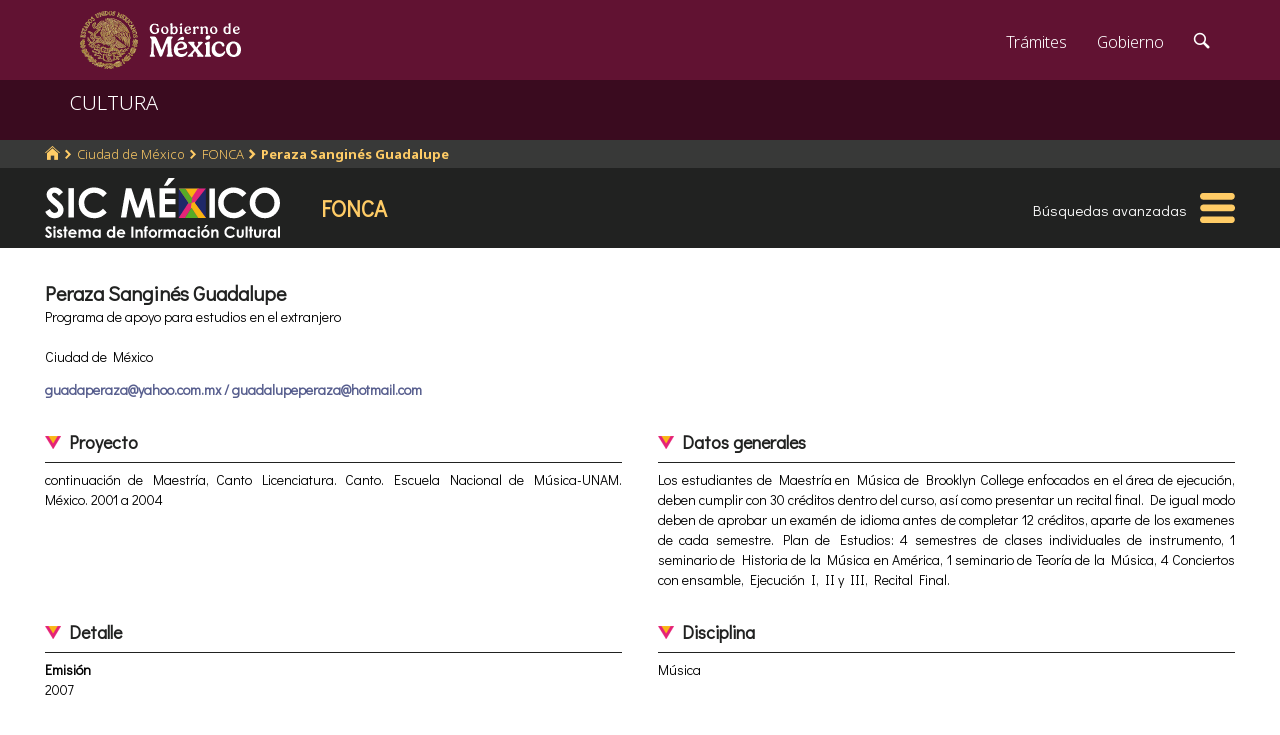

--- FILE ---
content_type: text/html; charset=UTF-8
request_url: https://sic.cultura.gob.mx/ficha.php?table=estimulo_fonca&table_id=28536
body_size: 7971
content:
<!DOCTYPE html>
<html lang="es">
    <head>
        <meta http-equiv="Content-Type" content="text/html; charset=utf-8">
        <meta name="viewport" content="width=device-width, initial-scale=1.0">
        <!--<base href="http://sic.gob.mx/">-->

        <link rel="stylesheet" type="text/css" href="/css.gob.mx/ficha.css">  

        <style>

            #contenedor_subtemas{
                display: flex;
                flex-wrap: wrap;
                align-items: flex-start;
                align-content: flex-start;
                justify-content: space-between;
            }

            #contenedor_subtemas .subtemas{
                width: 48.5%;                
            }



            @media screen and (max-width: 768px){
                #contenedor_subtemas .subtemas{
                    width: 100%;                
                }
            }

        </style>


        <link rel="stylesheet" type="text/css" href="css.gob.mx/menu5.css"> 
        <link rel="stylesheet" type="text/css" href="css.gob.mx/menu_general.css"> 
        <link rel="stylesheet" type="text/css" href="css.gob.mx/menu_v.css">      

        <link rel="stylesheet" type="text/css" href="css/galeria.css">



        
<!-- CSS .GOB.MX -->
<link href="//framework-gb.cdn.gob.mx/favicon.ico" rel="shortcut icon">
<link href="//framework-gb.cdn.gob.mx/assets/styles/main.css" rel="stylesheet">


<!-- Respond.js soporte de media queries para Internet Explorer 8 -->
<!-- ie8.js EventTarget para cada nodo en Internet Explorer 8 -->
<!--[if lt IE 9]>
  <script src="https://oss.maxcdn.com/respond/1.4.2/respond.min.js"></script>
  <script src="https://cdnjs.cloudflare.com/ajax/libs/ie8/0.2.2/ie8.js"></script>
<![endif]-->






        <link rel="stylesheet" type="text/css" href="css.gob.mx/notificacion.css"> 
        <link rel="stylesheet" type="text/css" href="css.gob.mx/ruta.css"> 

        <link rel="stylesheet" type="text/css" href="/js/v4.6.5-dist/ol.css">
        <script type="text/javascript" src="/js/v4.6.5-dist/ol.js"></script>
        
        <title>Peraza Sanginés Guadalupe : FONCA México : Sistema de Información Cultural-Secretaría de Cultura</title>

        <style>
            @media screen and (max-width: 1044px){
                #seccion{
                    margin-top: 176px; 
                }
            }

            @media screen and (max-width: 860px){
                #seccion{
                    margin-top: 169px; 
                }
            }
            
            
            @media screen and (max-width: 650px){
                #seccion{
                    margin-top: 0px;
                }
            }
        </style>


        <meta name="description" content="FONCA: Peraza Sanginés Guadalupe: 
                         Datos generales
                        
                        Los estudiantes de Maestría en Música de Brooklyn College enfocados en el área de ejecución, deben cumplir con 30 créditos dentro del curso, así como presentar un recital final.
De igual modo deben de aprobar un examén de idioma antes de completar 12 créditos, aparte de los examenes de cada semestre" >    
        <meta name="keywords" content="FONCA,Peraza Sanginés Guadalupe,Av. Panamericana 240  Edif.6  Dep.603 Pedregal de Carrasco 04718 Coyoacán Ciudad de México,México,Programa de apoyo para estudios en el extranjero">        
        <meta property="og:type" content="article" />
<meta property="og:title" content="Peraza Sanginés Guadalupe" />
<meta property="og:url" content="https://sic.cultura.gob.mx/ficha.php?table=estimulo_fonca&table_id=28536" />
<meta property="og:image" content="http://sic.cultura.gob.mx/img/siclogo/logo_sic_black.png" />
<meta property="og:description" content="                          Datos generales                                                  Los estudiantes de Maestría en Música de Brooklyn College enfocados en el área de ejecución, deben cumplir con 30 créditos dentro del curso, así como presentar un recital final. De igual modo deben de aprobar un examén de idioma antes de completar 12 créditos, aparte de los examenes de cada semestre. Plan de Estudios: 4 semestres de clases individuales de instrumento, 1 seminario de Historia de la Música en América, 1 seminario de Teoría de la Música, 4 Conciertos con ensamble, Ejecución I, II y III, Recital Final.                     " />
<meta property="og:site_name" content="Secretaría de Cultura/Sistema de Información Cultural" />
<meta property="og:locale" content="es_ES" />
<meta property="fb:app_id" content="" />
        <meta name="twitter:card" content="summary_large_image" />
<meta name="twitter:site" content="@SiCMexico" />
<meta name="twitter:title" content="Peraza Sanginés Guadalupe" />
<meta name="twitter:description" content="                          Datos generales                                                  Los estudiantes de Maestría en Música de Brooklyn College enfocados en el área de ejecución, deben cumplir con 30 créditos dentro del curso, así como presentar un recital final. De igual modo deben de aprobar un examén de idioma antes de completar 12 créditos, aparte de los examenes de cada semestre. Plan de Estudios: 4 semestres de clases individuales de instrumento, 1 seminario de Historia de la Música en América, 1 seminario de Teoría de la Música, 4 Conciertos con ensamble, Ejecución I, II y III, Recital Final.                     " />
<meta name="twitter:image:src" content="http://sic.cultura.gob.mx/img/siclogo/logo_sic_black.png" />
<meta name="twitter:domain" content="sic.cultura.gob.mx" />
<meta name="twitter:creator" content="@SiCMexico" />


        <script type="application/ld+json">
{"@context":"http:\/\/schema.org","@type":"Person","name":"Guadalupe Peraza Sangin\u00e9s","@id":"https:\/\/sic.gob.mx\/ficha.php?table=estimulo_fonca&table_id=28536","address":"Av. Panamericana 240  Edif.6  Dep.603, Pedregal de Carrasco, CP 04718, Coyoac\u00e1n, Ciudad de M\u00e9xico","telephone":["(01.55)56.66.99.51"],"url":"https:\/\/sic.cultura.gob.mx\/ficha.php?table=estimulo_fonca&table_id=28536","sameAs":[],"image":"","geo":null}        </script>

        <script src='https://www.google.com/recaptcha/api.js'></script>
        <script type="text/javascript">
            var res = null;
            var regresoF = function (respuesta) {
                res = respuesta;
                document.getElementById("respenv").value = respuesta;
                document.getElementById("notificacionforma").submit();
            }
        </script>

        
    </head>

    <body>
        <script src="js/facebook.js"></script>
<!-- Dominio cultura.gob.mx -->
<!-- Google Tag Manager -->
<noscript><iframe src="//www.googletagmanager.com/ns.html?id=GTM-NTM388"
height="0" width="0" style="display:none;visibility:hidden"></iframe></noscript>
<script>(function(w,d,s,l,i){w[l]=w[l]||[];w[l].push({'gtm.start':
new Date().getTime(),event:'gtm.js'});var f=d.getElementsByTagName(s)[0],
j=d.createElement(s),dl=l!='dataLayer'?'&l='+l:'';j.async=true;j.src=
'//www.googletagmanager.com/gtm.js?id='+i+dl;f.parentNode.insertBefore(j,f);
})(window,document,'script','dataLayer','GTM-NTM388');</script>
<!-- End Google Tag Manager -->

<!-- Global site tag (gtag.js) - Google Analytics -->
<script async src="https://www.googletagmanager.com/gtag/js?id=G-YNJ98FB4MT"></script>
<script>
  window.dataLayer = window.dataLayer || [];
  function gtag(){dataLayer.push(arguments);}
  gtag('js', new Date());

  gtag('config', 'G-YNJ98FB4MT');
</script>



        <div class="fondogal" id="notificacion">
    <div id="cont_noti">
        <div class="hd2">El <b>Sistema de Informaci&oacute;n Cultural</b> (SiC), 
            con el af&aacute;n de mejorarse, pone a tu disposici&oacute;n este <b>subsistema de notificaci&oacute;n</b> para que 
            nos ayudes a corregir, completar y mejorar la informaci&oacute;n que brindamos. De antemano te agradecemos el tiempo 
            que te lleve indicarnos tus observaciones.</div>

        <form action="notificacion2.php" method="POST" id="notificacionforma">
            <input type="hidden" name="id" value="28536">
            <input type="hidden" name="tabla" value="estimulo_fonca">
            <input type="hidden" name="nombre" value="Peraza Sanginés Guadalupe">
            <input type="hidden" name="notificacion_ip" value="52.14.83.152">
            <input type="hidden" name="respenv" id="respenv">
            <fieldset>
                <label>Registro</label>
                <strong>Peraza Sanginés Guadalupe</strong>
                <br><br>
                <label for="titulo">T&iacute;tulo*</label>
                <input placeholder="Frase breve que describa tu comentario." id="titulo" type="text" name="titulo">
                <label for="descripcion">Descripci&oacute;n</label>
                <textarea placeholder="Describe el problema o el error que encontraste en el registro o proporcionanos información con mas detalle." id="descripcion" name="descripcion"></textarea>
                <label for="autor">Nombre</label>
                <input placeholder="" id="nombre" type="text" name="autor">
                <label for="email">Correo electrónico*</label>
                <input placeholder="usuario@dominio" id="email" type="text" name="email">
                <label for="telefono">Telefonos</label>

                <input placeholder="(lada) Teléfono" id="telefono" type="text" name="telefono">
                <button class="button g-recaptcha" id="boton_enviar"
                    data-sitekey="6LcMKhwUAAAAACZnqLi6YLyS6roOn9-v8RRXA_Bs"
                    data-callback="regresoF">
                    Enviar
                    </button>

                <!--<input class="button" id="boton_enviar" value="Enviar" type="submit">-->
                <input class="button" id="boton_cancelar" value="Cancelar" type="button">
            </fieldset>
        </form>
        <div class="hd2">La información personal que nos proporciones sólo es con fines de contacto y no es empleada para ningún otro uso.
            <br>* Campos obligatorios.
        </div>
    </div>
</div>



        <header>

    <nav id="drawerh" class="drawerh">
        <div id="contenedor_g">
        <div id="contenedor_g_ruta">
            <div id="contenedor_ruta">
                <div id="c_r"><ol class="breadcrumb"><li><a href="//sic.cultura.gob.mx/"><i class="icon icon-home"></i></a></li><li><a href="//sic.cultura.gob.mx/lista_recursos.php?estado_id=9">Ciudad de México</a></li><li><a href="//sic.cultura.gob.mx/?table=estimulo_fonca&estado_id=9">FONCA</a></li><li class="active"><a href="//sic.cultura.gob.mx/ficha.php?table=estimulo_fonca&table_id=28536">Peraza Sanginés Guadalupe</a></li></ol></div>
            </div>  
        </div>
        <div id="contenedor_g_menu">
            <div class="menu">                
                <div class="logo">
                    <a href="index.php"><img id="img_sic_logo" src="/img/siclogo/235SICblancocompleto.svg" alt="logo SIC"/></a>
                </div>             
                <div class="contenedor2"><div class="titulo_modulo">FONCA</div><div class="botones_menu busqueda_avanzada"><a href="busqueda.php?table=estimulo_fonca&estado_id=9&municipio_id=3" class="links_fn">Búsquedas avanzadas</a></div></div>
                <div id="hamburguesa" ><img src="/img/iconos/hamburguesaam.svg" id="img_hamburguesa"></div>
            </div>
            <div id="contenedor_menu"><div class="gpog" id="gpo1"><div class="menuitem"><span class="titulom">Espacios culturales</span><div class="submenu"><div class="submenuitem"><a href="/index.php?table=auditorio&estado_id=9" class="submenuitem_l">Auditorios</a></div><div class="submenuitem"><a href="/index.php?table=otra_bib&estado_id=9" class="submenuitem_l">Bibliotecas</a></div><div class="submenuitem"><a href="/index.php?table=rnbp&estado_id=9" class="submenuitem_l">Bibliotecas DGB</a></div><div class="submenuitem"><a href="/index.php?table=casa_artesania&estado_id=9" class="submenuitem_l">Casas de artesanías</a></div><div class="submenuitem"><a href="/index.php?table=centro_cultural&estado_id=9" class="submenuitem_l">Casas y centros culturales</a></div><div class="submenuitem"><a href="/index.php?table=centro_desarrollo_indigena&estado_id=9" class="submenuitem_l">Centros Coord. de pueblos indígenas</a></div><div class="submenuitem"><a href="/index.php?table=comp_cine&estado_id=9" class="submenuitem_l">Complejos cinematográficos</a></div><div class="submenuitem"><a href="/index.php?table=galeria&estado_id=9" class="submenuitem_l">Galerías</a></div><div class="submenuitem"><a href="/index.php?table=libreria&estado_id=9" class="submenuitem_l">Librerías y puntos de venta</a></div><div class="submenuitem"><a href="/index.php?table=museo&estado_id=9" class="submenuitem_l">Museos</a></div><div class="submenuitem"><a href="/index.php?table=teatro&estado_id=9" class="submenuitem_l">Teatros</a></div><div class="submenuitem"><a href="/index.php?table=universidad&estado_id=9" class="submenuitem_l">Universidades</a></div></div></div><div class="menuitem"><span class="titulom">Creadores</span><div class="submenu"><div class="submenuitem"><a href="/index.php?table=artista&estado_id=9" class="submenuitem_l">Artistas</a></div><div class="submenuitem"><a href="/index.php?table=gpo_artistico&estado_id=9" class="submenuitem_l">Grupos artísticos</a></div></div></div><div class="menuitem"><span class="titulom">Convocatorias</span><div class="submenu"><div class="submenuitem"><a href="/index.php?table=convocatoria&estado_id=9" class="submenuitem_l">Convocatorias</a></div></div></div></div><div class="gpog" id="gpo2"><div class="menuitem"><span class="titulom">Producción editorial y medios</span><div class="submenu"><div class="submenuitem"><a href="/index.php?table=editorial&estado_id=9" class="submenuitem_l">Editoriales</a></div><div class="submenuitem"><a href="/index.php?table=fondo_editorial&estado_id=9" class="submenuitem_l">Fondos editoriales</a></div><div class="submenuitem"><a href="/index.php?table=fondo_editorial_inah&estado_id=9" class="submenuitem_l">Publicaciones INAH</a></div><div class="submenuitem"><a href="/index.php?table=impresos&estado_id=9" class="submenuitem_l">Publicaciones periódicas</a></div><div class="submenuitem"><a href="/index.php?table=revista&estado_id=9" class="submenuitem_l">Revistas de arte y cultura</a></div></div></div><div class="menuitem"><span class="titulom">Educación e investigación</span><div class="submenu"><div class="submenuitem"><a href="/index.php?table=centro_educacion&estado_id=9" class="submenuitem_l">Centros de educación</a></div><div class="submenuitem"><a href="/index.php?table=centro_investigacion_artistica&estado_id=9" class="submenuitem_l">Centros de investigación</a></div><div class="submenuitem"><a href="/index.php?table=educacion_artistica&estado_id=9" class="submenuitem_l">Programas de educación</a></div></div></div><div class="menuitem"><span class="titulom">Apoyos otorgados</span><div class="submenu"><div class="submenuitem"><a href="/index.php?table=estimulo_feca&estado_id=9" class="submenuitem_l">FECA</a></div><div class="submenuitem"><a href="/index.php?table=estimulo_fonca&estado_id=9" class="submenuitem_l">FONCA</a></div><div class="submenuitem"><a href="/index.php?table=estimulo_pacmyc&estado_id=9" class="submenuitem_l">PACMYC</a></div></div></div></div><div class="gpog" id="gpo3"><div class="menuitem"><span class="titulom">Patrimonio</span><div class="submenu"><div class="submenuitem"><a href="/index.php?table=archivo&estado_id=9" class="submenuitem_l">Archivos históricos</a></div><div class="submenuitem"><a href="/index.php?table=catedral&estado_id=9" class="submenuitem_l">Catedrales</a></div><div class="submenuitem"><a href="/index.php?table=fnme&estado_id=9" class="submenuitem_l">Catálogo estaciones FFCC</a></div><div class="submenuitem"><a href="/index.php?table=cineteca&estado_id=9" class="submenuitem_l">Cinetecas</a></div><div class="submenuitem"><a href="/index.php?table=otra_declaratoria&estado_id=9" class="submenuitem_l">Declaratorias de la UNESCO</a></div><div class="submenuitem"><a href="/index.php?table=fonoteca&estado_id=9" class="submenuitem_l">Fonotecas</a></div><div class="submenuitem"><a href="/index.php?table=fototeca&estado_id=9" class="submenuitem_l">Fototecas</a></div><div class="submenuitem"><a href="/index.php?table=monumento_historico_pf&estado_id=9" class="submenuitem_l">M. históricos de propiedad federal</a></div><div class="submenuitem"><a href="/index.php?table=patrimonio_humanidad&estado_id=9" class="submenuitem_l">Patrimonio de la humanidad</a></div><div class="submenuitem"><a href="/index.php?table=zona_arqueologica&estado_id=9" class="submenuitem_l">Zonas arqueológicas</a></div></div></div><div class="menuitem"><span class="titulom">Patrimonio cultural inmaterial</span><div class="submenu"><div class="submenuitem"><a href="/index.php?table=frpintangible&estado_id=9" class="submenuitem_l">Inventario del PCI</a></div></div></div><div class="menuitem"><span class="titulom">Instituciones culturales</span><div class="submenu"><div class="submenuitem"><a href="/index.php?table=institucion_cultural&estado_id=9" class="submenuitem_l">Instituciones culturales</a></div><div class="submenuitem"><a href="/index.php?table=institucion_cultural_mun&estado_id=9" class="submenuitem_l">Instituciones culturales municipales</a></div><div class="submenuitem"><a href="/index.php?table=presencia_conaculta&estado_id=9" class="submenuitem_l">Presencia de la SC</a></div></div></div></div><div class="gpog" id="gpo4"><div class="menuitem"><span class="titulom">Cultura popular e indígena</span><div class="submenu"><div class="submenuitem"><a href="/index.php?table=gastronomia&estado_id=9" class="submenuitem_l">Gastronomía</a></div><div class="submenuitem"><a href="/index.php?table=artepmex&estado_id=9" class="submenuitem_l">Panorámica de arte popular</a></div><div class="submenuitem"><a href="/index.php?table=publicacion_dgcpi&estado_id=9" class="submenuitem_l">Publicaciones DGCP</a></div><div class="submenuitem"><a href="/index.php?table=discografica_dgcpi&estado_id=9" class="submenuitem_l">Publicaciones discográficas de la DGCP</a></div></div></div><div class="menuitem"><span class="titulom">Festivales, Ferias y Festividades</span><div class="submenu"><div class="submenuitem"><a href="/index.php?table=feria_libro&estado_id=9" class="submenuitem_l">Ferias del libro</a></div><div class="submenuitem"><a href="/index.php?table=festival&estado_id=9" class="submenuitem_l">Festivales</a></div><div class="submenuitem"><a href="/index.php?table=festival_otros&estado_id=9" class="submenuitem_l">Muestras y otros eventos</a></div></div></div><div class="menuitem"><span class="titulom">Marco jurídico</span><div class="submenu"><div class="submenuitem"><a href="/index.php?table=marco_juridico&estado_id=9" class="submenuitem_l">Marco jurídico cultural</a></div></div></div></div></div>
        </div>
        </div>
    </nav>


    <nav id="drawer" class="fondo_mv">
        <div class="gpog_v"><div class="menuitem_v"><span class="titulom_v">Espacios culturales</span><div class="submenu_v"><div class="submenuitem_v"><a href="/index.php?table=auditorio" class="submenuitem_l_v">Auditorios</a></div><div class="submenuitem_v"><a href="/index.php?table=otra_bib" class="submenuitem_l_v">Bibliotecas</a></div><div class="submenuitem_v"><a href="/index.php?table=rnbp" class="submenuitem_l_v">Bibliotecas DGB</a></div><div class="submenuitem_v"><a href="/index.php?table=casa_artesania" class="submenuitem_l_v">Casas de artesanías</a></div><div class="submenuitem_v"><a href="/index.php?table=centro_cultural" class="submenuitem_l_v">Casas y centros culturales</a></div><div class="submenuitem_v"><a href="/index.php?table=centro_desarrollo_indigena" class="submenuitem_l_v">Centros Coord. de pueblos indígenas</a></div><div class="submenuitem_v"><a href="/index.php?table=comp_cine" class="submenuitem_l_v">Complejos cinematográficos</a></div><div class="submenuitem_v"><a href="/index.php?table=espacio_lectura" class="submenuitem_l_v">Espacios de lectura</a></div><div class="submenuitem_v"><a href="/index.php?table=galeria" class="submenuitem_l_v">Galerías</a></div><div class="submenuitem_v"><a href="/index.php?table=libreria" class="submenuitem_l_v">Librerías y puntos de venta</a></div><div class="submenuitem_v"><a href="/index.php?table=museo" class="submenuitem_l_v">Museos</a></div><div class="submenuitem_v"><a href="/index.php?table=teatro" class="submenuitem_l_v">Teatros</a></div><div class="submenuitem_v"><a href="/index.php?table=universidad" class="submenuitem_l_v">Universidades</a></div></div></div><div class="menuitem_v"><span class="titulom_v">Creadores</span><div class="submenu_v"><div class="submenuitem_v"><a href="/index.php?table=artista" class="submenuitem_l_v">Artistas</a></div><div class="submenuitem_v"><a href="/index.php?table=gpo_artistico" class="submenuitem_l_v">Grupos artísticos</a></div></div></div><div class="menuitem_v"><span class="titulom_v">Convocatorias</span><div class="submenu_v"><div class="submenuitem_v"><a href="/index.php?table=convocatoria" class="submenuitem_l_v">Convocatorias</a></div></div></div><div class="menuitem_v"><span class="titulom_v">Producción editorial y medios</span><div class="submenu_v"><div class="submenuitem_v"><a href="/index.php?table=editorial" class="submenuitem_l_v">Editoriales</a></div><div class="submenuitem_v"><a href="/index.php?table=fondo_editorial" class="submenuitem_l_v">Fondos editoriales</a></div><div class="submenuitem_v"><a href="/index.php?table=fondo_editorial_inah" class="submenuitem_l_v">Publicaciones INAH</a></div><div class="submenuitem_v"><a href="/index.php?table=impresos" class="submenuitem_l_v">Publicaciones periódicas</a></div><div class="submenuitem_v"><a href="/index.php?table=radi" class="submenuitem_l_v">Radio cultural indígena</a></div><div class="submenuitem_v"><a href="/index.php?table=revista" class="submenuitem_l_v">Revistas de arte y cultura</a></div></div></div><div class="menuitem_v"><span class="titulom_v">Educación e investigación</span><div class="submenu_v"><div class="submenuitem_v"><a href="/index.php?table=centrodoc" class="submenuitem_l_v">Centro de documentación</a></div><div class="submenuitem_v"><a href="/index.php?table=centro_educacion" class="submenuitem_l_v">Centros de educación</a></div><div class="submenuitem_v"><a href="/index.php?table=centro_investigacion_artistica" class="submenuitem_l_v">Centros de investigación</a></div><div class="submenuitem_v"><a href="/index.php?table=educacion_artistica" class="submenuitem_l_v">Programas de educación</a></div></div></div><div class="menuitem_v"><span class="titulom_v">Apoyos otorgados</span><div class="submenu_v"><div class="submenuitem_v"><a href="/index.php?table=estimulo_feca" class="submenuitem_l_v">FECA</a></div><div class="submenuitem_v"><a href="/index.php?table=estimulo_fonca" class="submenuitem_l_v">FONCA</a></div><div class="submenuitem_v"><a href="/index.php?table=estimulo_pacmyc" class="submenuitem_l_v">PACMYC</a></div></div></div><div class="menuitem_v"><span class="titulom_v">Patrimonio</span><div class="submenu_v"><div class="submenuitem_v"><a href="/index.php?table=archivo" class="submenuitem_l_v">Archivos históricos</a></div><div class="submenuitem_v"><a href="/index.php?table=catedral" class="submenuitem_l_v">Catedrales</a></div><div class="submenuitem_v"><a href="/index.php?table=fnme" class="submenuitem_l_v">Catálogo estaciones FFCC</a></div><div class="submenuitem_v"><a href="/index.php?table=cineteca" class="submenuitem_l_v">Cinetecas</a></div><div class="submenuitem_v"><a href="/index.php?table=otra_declaratoria" class="submenuitem_l_v">Declaratorias de la UNESCO</a></div><div class="submenuitem_v"><a href="/index.php?table=fonoteca" class="submenuitem_l_v">Fonotecas</a></div><div class="submenuitem_v"><a href="/index.php?table=fototeca" class="submenuitem_l_v">Fototecas</a></div><div class="submenuitem_v"><a href="/index.php?table=monumento_historico_pf" class="submenuitem_l_v">M. históricos de propiedad federal</a></div><div class="submenuitem_v"><a href="/index.php?table=monumento_icahe" class="submenuitem_l_v">Monumentos coloniales, artísticos e históricos</a></div><div class="submenuitem_v"><a href="/index.php?table=patrimonio_humanidad" class="submenuitem_l_v">Patrimonio de la humanidad</a></div><div class="submenuitem_v"><a href="/index.php?table=zona_arqueologica" class="submenuitem_l_v">Zonas arqueológicas</a></div></div></div><div class="menuitem_v"><span class="titulom_v">Patrimonio cultural inmaterial</span><div class="submenu_v"><div class="submenuitem_v"><a href="/index.php?table=frpintangible" class="submenuitem_l_v">Inventario del PCI</a></div></div></div><div class="menuitem_v"><span class="titulom_v">Instituciones culturales</span><div class="submenu_v"><div class="submenuitem_v"><a href="/index.php?table=institucion_cultural" class="submenuitem_l_v">Instituciones culturales</a></div><div class="submenuitem_v"><a href="/index.php?table=institucion_cultural_mun" class="submenuitem_l_v">Instituciones culturales municipales</a></div><div class="submenuitem_v"><a href="/index.php?table=presencia_conaculta" class="submenuitem_l_v">Presencia de la SC</a></div></div></div><div class="menuitem_v"><span class="titulom_v">Cultura popular e indígena</span><div class="submenu_v"><div class="submenuitem_v"><a href="/index.php?table=gastronomia" class="submenuitem_l_v">Gastronomía</a></div><div class="submenuitem_v"><a href="/index.php?table=artepmex" class="submenuitem_l_v">Panorámica de arte popular</a></div><div class="submenuitem_v"><a href="/index.php?table=publicacion_dgcpi" class="submenuitem_l_v">Publicaciones DGCP</a></div><div class="submenuitem_v"><a href="/index.php?table=discografica_dgcpi" class="submenuitem_l_v">Publicaciones discográficas de la DGCP</a></div></div></div><div class="menuitem_v"><span class="titulom_v">Festivales, Ferias y Festividades</span><div class="submenu_v"><div class="submenuitem_v"><a href="/index.php?table=feria_libro" class="submenuitem_l_v">Ferias del libro</a></div><div class="submenuitem_v"><a href="/index.php?table=festival" class="submenuitem_l_v">Festivales</a></div><div class="submenuitem_v"><a href="/index.php?table=festividad" class="submenuitem_l_v">Festividades</a></div><div class="submenuitem_v"><a href="/index.php?table=festival_otros" class="submenuitem_l_v">Muestras y otros eventos</a></div></div></div><div class="menuitem_v"><span class="titulom_v">Marco jurídico</span><div class="submenu_v"><div class="submenuitem_v"><a href="/index.php?table=marco_juridico" class="submenuitem_l_v">Marco jurídico cultural</a></div></div></div></div>        <hr>
        <div id="rsocial_ver">
<!--            <div id="rsocial_g_v">
                <a href="https://plus.google.com/u/0/101196478824594702924/about/p/pub?hl=en" target="_blank"><img src="img/iconos/gmas_m.png" alt="G+"></a>
            </div>-->
            <div id="rsocial_f_v">
                <a href="https://www.facebook.com/sic.conaculta" target="_blank"><img src="img/iconos/facebook.png" alt="F"></a>                    
            </div>
            <div id="rsocial_t_v">
                <a href="https://twitter.com/SicMexico" target="_blank"><img src="img/iconos/twitt.png" alt="t"></a>
            </div>
        </div>
    </nav>

</header>

        <main class="page">
    <nav class="navbar navbar-inverse sub-navbar navbar-fixed-top">
        <div class="container">
            <div class="navbar-header">
                <button type="button" id="hamb2" class="navbar-toggle collapsed" data-toggle="collapse" data-target="#subenlaces">
                    <span class="sr-only">Interruptor de Navegación</span>
                    <span class="icon-bar"></span>
                    <span class="icon-bar"></span>
                    <span class="icon-bar"></span>
                </button>
                <a class="navbar-brand" href="#">CULTURA</a>
            </div>
         
        </div>
    </nav>  
</main>


        <section id="seccion">
            <article> 


                
<div class="fondogal" id="galeriaimg">
    <div id="frente">
        <img id="imaggal" src="" alt="imagen en galeria">
    </div>
    <div id="galeria_footer">
        <div id="galeria_pie"></div>
        <div id="galeria_des"></div>
        <div id="galeria_autor"></div>
    </div>
</div>

<script>

    // var obj_fondogal = document.querySelectorAll(".fondogal");

    var obj_gal = document.getElementById("galeriaimg");
    var obj_frente = document.getElementById("frente");
    var obj_imggal = document.getElementById("imaggal");

    var obj_fotob = document.querySelectorAll(".fotob");


    var obj_galeria_footer = document.getElementById("galeria_footer");
    var obj_galeria_autor = document.getElementById("galeria_autor");
    var obj_galeria_pie = document.getElementById("galeria_pie");
    var obj_galeria_des = document.getElementById("galeria_des");

    for (var i = 0; i < obj_fotob.length; i++) {

        obj_fotob[i].onclick = function () {
            //console.log("click en cuadro: " + this.id);
            obj_img = document.getElementById(this.id);
            obj_imggal.src = obj_img.src;

            var calar = calculateAspectRatioFit(obj_imggal.naturalWidth, obj_imggal.naturalHeight, window.innerWidth * 0.8, window.innerHeight * 0.85);

            obj_galeria_footer.style.width = calar.width + 'px';

            var adat = eval('atextosf.' + this.id);
            //console.log(adat);
            obj_galeria_pie.innerHTML = (adat[0]!='null')?adat[0]:'';
            obj_galeria_des.innerHTML = (adat[1]!='null')?adat[1]:'';
            obj_galeria_autor.innerHTML = (adat[2]!='null')?adat[2]:'';

            obj_imggal.width = calar.width;

            obj_gal.classList.toggle("fondo_abierto");

        };

    }

    obj_frente.addEventListener("click", function (e) {
        obj_gal.classList.toggle("fondo_abierto");
    });


    /**
     * Conserve aspect ratio of the orignal region. Useful when shrinking/enlarging
     * images to fit into a certain area.
     *
     * @param {Number} srcWidth Source area width
     * @param {Number} srcHeight Source area height
     * @param {Number} maxWidth Fittable area maximum available width
     * @param {Number} maxHeight Fittable area maximum available height
     * @return {Object} { width, heigth }
     */
    function calculateAspectRatioFit(srcWidth, srcHeight, maxWidth, maxHeight) {

        var ratio = Math.min(maxWidth / srcWidth, maxHeight / srcHeight);

        return {width: Math.round(srcWidth * ratio), height: Math.round(srcHeight * ratio)};
    }


</script>


                <div id="contenido_ficha">
                    <div id="tresdatos">
                        <div id="datosgen"> 
                            <div id="nombre">Peraza Sanginés Guadalupe</div><div id="adscripcion">Programa de apoyo para estudios en el extranjero</div><p><br>Ciudad de México</p><a class="links_fb" href="mailto:guadaperaza@yahoo.com.mx / guadalupeperaza@hotmail.com">guadaperaza@yahoo.com.mx / guadalupeperaza@hotmail.com</a> 
                            <div id="credsic"></div>                        </div>


                        <div id="datoscomplemento">
                                                    </div>




                            <div id="mapa" style="height: 0px;"></div>
    

                    </div>

                    <div id="contenedor_subtemas">
                        <div class="subtemas">
                        <span class="subtemas_titulo"><div class="icono_sb"></div> Proyecto</span>
                        <hr class="subtemas_separador">
                        <div class="item_ficha dos-columnas">continuación de Maestría,  Canto Licenciatura. Canto. Escuela Nacional de Música-UNAM. México. 2001 a 2004</div>
                    </div><div class="subtemas">
                        <span class="subtemas_titulo"><div class="icono_sb"></div> Datos generales</span>
                        <hr class="subtemas_separador">
                        <div class="item_ficha dos-columnas">Los estudiantes de Maestría en Música de Brooklyn College enfocados en el área de ejecución, deben cumplir con 30 créditos dentro del curso, así como presentar un recital final.
De igual modo deben de aprobar un examén de idioma antes de completar 12 créditos, aparte de los examenes de cada semestre.
Plan de Estudios: 4 semestres de clases individuales de instrumento, 1 seminario de Historia de la Música en América, 1 seminario de Teoría de la Música, 4 Conciertos con ensamble, Ejecución I, II y III, Recital Final.</div>
                    </div><div class="subtemas">
                        <span class="subtemas_titulo"><div class="icono_sb"></div> Detalle</span>
                        <hr class="subtemas_separador">
                        <div class="item_ficha dos-columnas"> <b>Emisión</b> <br>2007<br></div>
                    </div><div class="subtemas">
                        <span class="subtemas_titulo"><div class="icono_sb"></div> Disciplina</span>
                        <hr class="subtemas_separador">
                        <div class="item_ficha dos-columnas">Música</div>
                    </div><div class="subtemas">
                        <span class="subtemas_titulo"><div class="icono_sb"></div> Especialidad</span>
                        <hr class="subtemas_separador">
                        <div class="item_ficha dos-columnas">Canto</div>
                    </div>                    </div>

                    <div class="subtemas">&nbsp;
                        <div id="redessc">
    <!-- <div class="logos_b"><a href="" target="_blank"><img src="img/iconos_redes_black/Gmas_black.png" width="18" height="12" alt="G+" style="border: 0px;"></a></div>-->
    <div class="logos_b"><img src="img/iconos_redes_black/fb_black.png" width="9" height="18" alt="fb" id="boton_facebook"></div>
    <div class="logos_b"><a href="https://twitter.com/intent/tweet?text=Peraza+Sangin%C3%A9s+Guadalupe&via=SicMexico"><img src="img/iconos_redes_black/twitt_black.png" width="14" height="12" alt="t"  style="border: 0px;"></a></div>

    </div>
                    </div>

                    <div class="subtemas2">
                                                
                        <div class="subtemas_titulo2"><span class="links_fb" id="abrenoti">¿Detectaste algún error en este registro?</span></div>
                       
                        <hr class="subtemas_separador">
                        <div class="item_ficha2">
                            <div id="dproblemas">
                                Fecha de última modificación: 11 de marzo del 2008, 13:13<br>Información proporcionada por:<br>Red Nacional de Información Cultural<br>Coordinación Nacional de Desarrollo Institucional/SIC<br>u-acl                            </div>
                            <div id="qr"><img src="//sic.cultura.gob.mx/imgqr/estimulo_fonca_28536_2H.png" height="90" width="90"  id="qrimg"></div>

                        </div>
                    </div> 




                </div>




            </article>
        </section>


        

<script src="js/formap.js"></script>
<script src="js/menu5fichas.js"></script>
<script src="js/menu_v.js"></script>
<script>
    document.getElementById("hamburguesa").addEventListener('click', function (e) {

        if (screen.width > 1024) {
            document.getElementById("contenedor_menu").classList.toggle('openh');

            var my_mi = document.querySelectorAll(".menuitem");
            var j = 0;


            if (my_mi.length > 0) {
                for (j = 0; j < my_mi.length; j++) {
                    if (my_mi[j].classList.contains("selecc")) {
                        my_mi[j].classList.toggle("selecc");
                    }

                    my_sub[j].style.display = '';
                }
            }


            e.stopPropagation();
        } else {
            if(!drawer.classList.contains('open')){
                    window.scrollTo(0, 0);
                }
            drawer.classList.toggle('open');
            e.stopPropagation();
        }
    });
</script>
<script>
    document.getElementById('boton_facebook').onclick = function () {
        FB.ui({
            method: 'share',
            display: 'popup',
            href: 'https://sic.cultura.gob.mx//ficha.php',
        }, function (response) {
            console.log(response);
        });
    }
</script>
<script src="js/ficha.js"></script>
<script async defer src="js/twitter.js"></script>
<script>
    //intercepcion del evento de click en la hamburgesa de barra cultura
    document.getElementById('hamb2').onclick = function () {
        window.scrollTo(0, 0);
    }   
</script>
        <script>
            var obj_noti = document.getElementById("notificacion");
            document.getElementById("abrenoti").onclick = function () {
                obj_noti.classList.toggle("fondo_abierto_noti");
                window.scrollTo(0, 0);
            };
            document.getElementById("boton_cancelar").onclick = function () {
                obj_noti.classList.toggle("fondo_abierto_noti");
            };
        </script>




        <!-- JS .GOB.MX-->
        <script src="//framework-gb.cdn.gob.mx/gobmx.js"></script>



    </body>
</html>


--- FILE ---
content_type: text/html; charset=utf-8
request_url: https://www.google.com/recaptcha/api2/anchor?ar=1&k=6LcMKhwUAAAAACZnqLi6YLyS6roOn9-v8RRXA_Bs&co=aHR0cHM6Ly9zaWMuY3VsdHVyYS5nb2IubXg6NDQz&hl=en&v=N67nZn4AqZkNcbeMu4prBgzg&size=invisible&anchor-ms=20000&execute-ms=30000&cb=o9jm6r2nmstp
body_size: 49325
content:
<!DOCTYPE HTML><html dir="ltr" lang="en"><head><meta http-equiv="Content-Type" content="text/html; charset=UTF-8">
<meta http-equiv="X-UA-Compatible" content="IE=edge">
<title>reCAPTCHA</title>
<style type="text/css">
/* cyrillic-ext */
@font-face {
  font-family: 'Roboto';
  font-style: normal;
  font-weight: 400;
  font-stretch: 100%;
  src: url(//fonts.gstatic.com/s/roboto/v48/KFO7CnqEu92Fr1ME7kSn66aGLdTylUAMa3GUBHMdazTgWw.woff2) format('woff2');
  unicode-range: U+0460-052F, U+1C80-1C8A, U+20B4, U+2DE0-2DFF, U+A640-A69F, U+FE2E-FE2F;
}
/* cyrillic */
@font-face {
  font-family: 'Roboto';
  font-style: normal;
  font-weight: 400;
  font-stretch: 100%;
  src: url(//fonts.gstatic.com/s/roboto/v48/KFO7CnqEu92Fr1ME7kSn66aGLdTylUAMa3iUBHMdazTgWw.woff2) format('woff2');
  unicode-range: U+0301, U+0400-045F, U+0490-0491, U+04B0-04B1, U+2116;
}
/* greek-ext */
@font-face {
  font-family: 'Roboto';
  font-style: normal;
  font-weight: 400;
  font-stretch: 100%;
  src: url(//fonts.gstatic.com/s/roboto/v48/KFO7CnqEu92Fr1ME7kSn66aGLdTylUAMa3CUBHMdazTgWw.woff2) format('woff2');
  unicode-range: U+1F00-1FFF;
}
/* greek */
@font-face {
  font-family: 'Roboto';
  font-style: normal;
  font-weight: 400;
  font-stretch: 100%;
  src: url(//fonts.gstatic.com/s/roboto/v48/KFO7CnqEu92Fr1ME7kSn66aGLdTylUAMa3-UBHMdazTgWw.woff2) format('woff2');
  unicode-range: U+0370-0377, U+037A-037F, U+0384-038A, U+038C, U+038E-03A1, U+03A3-03FF;
}
/* math */
@font-face {
  font-family: 'Roboto';
  font-style: normal;
  font-weight: 400;
  font-stretch: 100%;
  src: url(//fonts.gstatic.com/s/roboto/v48/KFO7CnqEu92Fr1ME7kSn66aGLdTylUAMawCUBHMdazTgWw.woff2) format('woff2');
  unicode-range: U+0302-0303, U+0305, U+0307-0308, U+0310, U+0312, U+0315, U+031A, U+0326-0327, U+032C, U+032F-0330, U+0332-0333, U+0338, U+033A, U+0346, U+034D, U+0391-03A1, U+03A3-03A9, U+03B1-03C9, U+03D1, U+03D5-03D6, U+03F0-03F1, U+03F4-03F5, U+2016-2017, U+2034-2038, U+203C, U+2040, U+2043, U+2047, U+2050, U+2057, U+205F, U+2070-2071, U+2074-208E, U+2090-209C, U+20D0-20DC, U+20E1, U+20E5-20EF, U+2100-2112, U+2114-2115, U+2117-2121, U+2123-214F, U+2190, U+2192, U+2194-21AE, U+21B0-21E5, U+21F1-21F2, U+21F4-2211, U+2213-2214, U+2216-22FF, U+2308-230B, U+2310, U+2319, U+231C-2321, U+2336-237A, U+237C, U+2395, U+239B-23B7, U+23D0, U+23DC-23E1, U+2474-2475, U+25AF, U+25B3, U+25B7, U+25BD, U+25C1, U+25CA, U+25CC, U+25FB, U+266D-266F, U+27C0-27FF, U+2900-2AFF, U+2B0E-2B11, U+2B30-2B4C, U+2BFE, U+3030, U+FF5B, U+FF5D, U+1D400-1D7FF, U+1EE00-1EEFF;
}
/* symbols */
@font-face {
  font-family: 'Roboto';
  font-style: normal;
  font-weight: 400;
  font-stretch: 100%;
  src: url(//fonts.gstatic.com/s/roboto/v48/KFO7CnqEu92Fr1ME7kSn66aGLdTylUAMaxKUBHMdazTgWw.woff2) format('woff2');
  unicode-range: U+0001-000C, U+000E-001F, U+007F-009F, U+20DD-20E0, U+20E2-20E4, U+2150-218F, U+2190, U+2192, U+2194-2199, U+21AF, U+21E6-21F0, U+21F3, U+2218-2219, U+2299, U+22C4-22C6, U+2300-243F, U+2440-244A, U+2460-24FF, U+25A0-27BF, U+2800-28FF, U+2921-2922, U+2981, U+29BF, U+29EB, U+2B00-2BFF, U+4DC0-4DFF, U+FFF9-FFFB, U+10140-1018E, U+10190-1019C, U+101A0, U+101D0-101FD, U+102E0-102FB, U+10E60-10E7E, U+1D2C0-1D2D3, U+1D2E0-1D37F, U+1F000-1F0FF, U+1F100-1F1AD, U+1F1E6-1F1FF, U+1F30D-1F30F, U+1F315, U+1F31C, U+1F31E, U+1F320-1F32C, U+1F336, U+1F378, U+1F37D, U+1F382, U+1F393-1F39F, U+1F3A7-1F3A8, U+1F3AC-1F3AF, U+1F3C2, U+1F3C4-1F3C6, U+1F3CA-1F3CE, U+1F3D4-1F3E0, U+1F3ED, U+1F3F1-1F3F3, U+1F3F5-1F3F7, U+1F408, U+1F415, U+1F41F, U+1F426, U+1F43F, U+1F441-1F442, U+1F444, U+1F446-1F449, U+1F44C-1F44E, U+1F453, U+1F46A, U+1F47D, U+1F4A3, U+1F4B0, U+1F4B3, U+1F4B9, U+1F4BB, U+1F4BF, U+1F4C8-1F4CB, U+1F4D6, U+1F4DA, U+1F4DF, U+1F4E3-1F4E6, U+1F4EA-1F4ED, U+1F4F7, U+1F4F9-1F4FB, U+1F4FD-1F4FE, U+1F503, U+1F507-1F50B, U+1F50D, U+1F512-1F513, U+1F53E-1F54A, U+1F54F-1F5FA, U+1F610, U+1F650-1F67F, U+1F687, U+1F68D, U+1F691, U+1F694, U+1F698, U+1F6AD, U+1F6B2, U+1F6B9-1F6BA, U+1F6BC, U+1F6C6-1F6CF, U+1F6D3-1F6D7, U+1F6E0-1F6EA, U+1F6F0-1F6F3, U+1F6F7-1F6FC, U+1F700-1F7FF, U+1F800-1F80B, U+1F810-1F847, U+1F850-1F859, U+1F860-1F887, U+1F890-1F8AD, U+1F8B0-1F8BB, U+1F8C0-1F8C1, U+1F900-1F90B, U+1F93B, U+1F946, U+1F984, U+1F996, U+1F9E9, U+1FA00-1FA6F, U+1FA70-1FA7C, U+1FA80-1FA89, U+1FA8F-1FAC6, U+1FACE-1FADC, U+1FADF-1FAE9, U+1FAF0-1FAF8, U+1FB00-1FBFF;
}
/* vietnamese */
@font-face {
  font-family: 'Roboto';
  font-style: normal;
  font-weight: 400;
  font-stretch: 100%;
  src: url(//fonts.gstatic.com/s/roboto/v48/KFO7CnqEu92Fr1ME7kSn66aGLdTylUAMa3OUBHMdazTgWw.woff2) format('woff2');
  unicode-range: U+0102-0103, U+0110-0111, U+0128-0129, U+0168-0169, U+01A0-01A1, U+01AF-01B0, U+0300-0301, U+0303-0304, U+0308-0309, U+0323, U+0329, U+1EA0-1EF9, U+20AB;
}
/* latin-ext */
@font-face {
  font-family: 'Roboto';
  font-style: normal;
  font-weight: 400;
  font-stretch: 100%;
  src: url(//fonts.gstatic.com/s/roboto/v48/KFO7CnqEu92Fr1ME7kSn66aGLdTylUAMa3KUBHMdazTgWw.woff2) format('woff2');
  unicode-range: U+0100-02BA, U+02BD-02C5, U+02C7-02CC, U+02CE-02D7, U+02DD-02FF, U+0304, U+0308, U+0329, U+1D00-1DBF, U+1E00-1E9F, U+1EF2-1EFF, U+2020, U+20A0-20AB, U+20AD-20C0, U+2113, U+2C60-2C7F, U+A720-A7FF;
}
/* latin */
@font-face {
  font-family: 'Roboto';
  font-style: normal;
  font-weight: 400;
  font-stretch: 100%;
  src: url(//fonts.gstatic.com/s/roboto/v48/KFO7CnqEu92Fr1ME7kSn66aGLdTylUAMa3yUBHMdazQ.woff2) format('woff2');
  unicode-range: U+0000-00FF, U+0131, U+0152-0153, U+02BB-02BC, U+02C6, U+02DA, U+02DC, U+0304, U+0308, U+0329, U+2000-206F, U+20AC, U+2122, U+2191, U+2193, U+2212, U+2215, U+FEFF, U+FFFD;
}
/* cyrillic-ext */
@font-face {
  font-family: 'Roboto';
  font-style: normal;
  font-weight: 500;
  font-stretch: 100%;
  src: url(//fonts.gstatic.com/s/roboto/v48/KFO7CnqEu92Fr1ME7kSn66aGLdTylUAMa3GUBHMdazTgWw.woff2) format('woff2');
  unicode-range: U+0460-052F, U+1C80-1C8A, U+20B4, U+2DE0-2DFF, U+A640-A69F, U+FE2E-FE2F;
}
/* cyrillic */
@font-face {
  font-family: 'Roboto';
  font-style: normal;
  font-weight: 500;
  font-stretch: 100%;
  src: url(//fonts.gstatic.com/s/roboto/v48/KFO7CnqEu92Fr1ME7kSn66aGLdTylUAMa3iUBHMdazTgWw.woff2) format('woff2');
  unicode-range: U+0301, U+0400-045F, U+0490-0491, U+04B0-04B1, U+2116;
}
/* greek-ext */
@font-face {
  font-family: 'Roboto';
  font-style: normal;
  font-weight: 500;
  font-stretch: 100%;
  src: url(//fonts.gstatic.com/s/roboto/v48/KFO7CnqEu92Fr1ME7kSn66aGLdTylUAMa3CUBHMdazTgWw.woff2) format('woff2');
  unicode-range: U+1F00-1FFF;
}
/* greek */
@font-face {
  font-family: 'Roboto';
  font-style: normal;
  font-weight: 500;
  font-stretch: 100%;
  src: url(//fonts.gstatic.com/s/roboto/v48/KFO7CnqEu92Fr1ME7kSn66aGLdTylUAMa3-UBHMdazTgWw.woff2) format('woff2');
  unicode-range: U+0370-0377, U+037A-037F, U+0384-038A, U+038C, U+038E-03A1, U+03A3-03FF;
}
/* math */
@font-face {
  font-family: 'Roboto';
  font-style: normal;
  font-weight: 500;
  font-stretch: 100%;
  src: url(//fonts.gstatic.com/s/roboto/v48/KFO7CnqEu92Fr1ME7kSn66aGLdTylUAMawCUBHMdazTgWw.woff2) format('woff2');
  unicode-range: U+0302-0303, U+0305, U+0307-0308, U+0310, U+0312, U+0315, U+031A, U+0326-0327, U+032C, U+032F-0330, U+0332-0333, U+0338, U+033A, U+0346, U+034D, U+0391-03A1, U+03A3-03A9, U+03B1-03C9, U+03D1, U+03D5-03D6, U+03F0-03F1, U+03F4-03F5, U+2016-2017, U+2034-2038, U+203C, U+2040, U+2043, U+2047, U+2050, U+2057, U+205F, U+2070-2071, U+2074-208E, U+2090-209C, U+20D0-20DC, U+20E1, U+20E5-20EF, U+2100-2112, U+2114-2115, U+2117-2121, U+2123-214F, U+2190, U+2192, U+2194-21AE, U+21B0-21E5, U+21F1-21F2, U+21F4-2211, U+2213-2214, U+2216-22FF, U+2308-230B, U+2310, U+2319, U+231C-2321, U+2336-237A, U+237C, U+2395, U+239B-23B7, U+23D0, U+23DC-23E1, U+2474-2475, U+25AF, U+25B3, U+25B7, U+25BD, U+25C1, U+25CA, U+25CC, U+25FB, U+266D-266F, U+27C0-27FF, U+2900-2AFF, U+2B0E-2B11, U+2B30-2B4C, U+2BFE, U+3030, U+FF5B, U+FF5D, U+1D400-1D7FF, U+1EE00-1EEFF;
}
/* symbols */
@font-face {
  font-family: 'Roboto';
  font-style: normal;
  font-weight: 500;
  font-stretch: 100%;
  src: url(//fonts.gstatic.com/s/roboto/v48/KFO7CnqEu92Fr1ME7kSn66aGLdTylUAMaxKUBHMdazTgWw.woff2) format('woff2');
  unicode-range: U+0001-000C, U+000E-001F, U+007F-009F, U+20DD-20E0, U+20E2-20E4, U+2150-218F, U+2190, U+2192, U+2194-2199, U+21AF, U+21E6-21F0, U+21F3, U+2218-2219, U+2299, U+22C4-22C6, U+2300-243F, U+2440-244A, U+2460-24FF, U+25A0-27BF, U+2800-28FF, U+2921-2922, U+2981, U+29BF, U+29EB, U+2B00-2BFF, U+4DC0-4DFF, U+FFF9-FFFB, U+10140-1018E, U+10190-1019C, U+101A0, U+101D0-101FD, U+102E0-102FB, U+10E60-10E7E, U+1D2C0-1D2D3, U+1D2E0-1D37F, U+1F000-1F0FF, U+1F100-1F1AD, U+1F1E6-1F1FF, U+1F30D-1F30F, U+1F315, U+1F31C, U+1F31E, U+1F320-1F32C, U+1F336, U+1F378, U+1F37D, U+1F382, U+1F393-1F39F, U+1F3A7-1F3A8, U+1F3AC-1F3AF, U+1F3C2, U+1F3C4-1F3C6, U+1F3CA-1F3CE, U+1F3D4-1F3E0, U+1F3ED, U+1F3F1-1F3F3, U+1F3F5-1F3F7, U+1F408, U+1F415, U+1F41F, U+1F426, U+1F43F, U+1F441-1F442, U+1F444, U+1F446-1F449, U+1F44C-1F44E, U+1F453, U+1F46A, U+1F47D, U+1F4A3, U+1F4B0, U+1F4B3, U+1F4B9, U+1F4BB, U+1F4BF, U+1F4C8-1F4CB, U+1F4D6, U+1F4DA, U+1F4DF, U+1F4E3-1F4E6, U+1F4EA-1F4ED, U+1F4F7, U+1F4F9-1F4FB, U+1F4FD-1F4FE, U+1F503, U+1F507-1F50B, U+1F50D, U+1F512-1F513, U+1F53E-1F54A, U+1F54F-1F5FA, U+1F610, U+1F650-1F67F, U+1F687, U+1F68D, U+1F691, U+1F694, U+1F698, U+1F6AD, U+1F6B2, U+1F6B9-1F6BA, U+1F6BC, U+1F6C6-1F6CF, U+1F6D3-1F6D7, U+1F6E0-1F6EA, U+1F6F0-1F6F3, U+1F6F7-1F6FC, U+1F700-1F7FF, U+1F800-1F80B, U+1F810-1F847, U+1F850-1F859, U+1F860-1F887, U+1F890-1F8AD, U+1F8B0-1F8BB, U+1F8C0-1F8C1, U+1F900-1F90B, U+1F93B, U+1F946, U+1F984, U+1F996, U+1F9E9, U+1FA00-1FA6F, U+1FA70-1FA7C, U+1FA80-1FA89, U+1FA8F-1FAC6, U+1FACE-1FADC, U+1FADF-1FAE9, U+1FAF0-1FAF8, U+1FB00-1FBFF;
}
/* vietnamese */
@font-face {
  font-family: 'Roboto';
  font-style: normal;
  font-weight: 500;
  font-stretch: 100%;
  src: url(//fonts.gstatic.com/s/roboto/v48/KFO7CnqEu92Fr1ME7kSn66aGLdTylUAMa3OUBHMdazTgWw.woff2) format('woff2');
  unicode-range: U+0102-0103, U+0110-0111, U+0128-0129, U+0168-0169, U+01A0-01A1, U+01AF-01B0, U+0300-0301, U+0303-0304, U+0308-0309, U+0323, U+0329, U+1EA0-1EF9, U+20AB;
}
/* latin-ext */
@font-face {
  font-family: 'Roboto';
  font-style: normal;
  font-weight: 500;
  font-stretch: 100%;
  src: url(//fonts.gstatic.com/s/roboto/v48/KFO7CnqEu92Fr1ME7kSn66aGLdTylUAMa3KUBHMdazTgWw.woff2) format('woff2');
  unicode-range: U+0100-02BA, U+02BD-02C5, U+02C7-02CC, U+02CE-02D7, U+02DD-02FF, U+0304, U+0308, U+0329, U+1D00-1DBF, U+1E00-1E9F, U+1EF2-1EFF, U+2020, U+20A0-20AB, U+20AD-20C0, U+2113, U+2C60-2C7F, U+A720-A7FF;
}
/* latin */
@font-face {
  font-family: 'Roboto';
  font-style: normal;
  font-weight: 500;
  font-stretch: 100%;
  src: url(//fonts.gstatic.com/s/roboto/v48/KFO7CnqEu92Fr1ME7kSn66aGLdTylUAMa3yUBHMdazQ.woff2) format('woff2');
  unicode-range: U+0000-00FF, U+0131, U+0152-0153, U+02BB-02BC, U+02C6, U+02DA, U+02DC, U+0304, U+0308, U+0329, U+2000-206F, U+20AC, U+2122, U+2191, U+2193, U+2212, U+2215, U+FEFF, U+FFFD;
}
/* cyrillic-ext */
@font-face {
  font-family: 'Roboto';
  font-style: normal;
  font-weight: 900;
  font-stretch: 100%;
  src: url(//fonts.gstatic.com/s/roboto/v48/KFO7CnqEu92Fr1ME7kSn66aGLdTylUAMa3GUBHMdazTgWw.woff2) format('woff2');
  unicode-range: U+0460-052F, U+1C80-1C8A, U+20B4, U+2DE0-2DFF, U+A640-A69F, U+FE2E-FE2F;
}
/* cyrillic */
@font-face {
  font-family: 'Roboto';
  font-style: normal;
  font-weight: 900;
  font-stretch: 100%;
  src: url(//fonts.gstatic.com/s/roboto/v48/KFO7CnqEu92Fr1ME7kSn66aGLdTylUAMa3iUBHMdazTgWw.woff2) format('woff2');
  unicode-range: U+0301, U+0400-045F, U+0490-0491, U+04B0-04B1, U+2116;
}
/* greek-ext */
@font-face {
  font-family: 'Roboto';
  font-style: normal;
  font-weight: 900;
  font-stretch: 100%;
  src: url(//fonts.gstatic.com/s/roboto/v48/KFO7CnqEu92Fr1ME7kSn66aGLdTylUAMa3CUBHMdazTgWw.woff2) format('woff2');
  unicode-range: U+1F00-1FFF;
}
/* greek */
@font-face {
  font-family: 'Roboto';
  font-style: normal;
  font-weight: 900;
  font-stretch: 100%;
  src: url(//fonts.gstatic.com/s/roboto/v48/KFO7CnqEu92Fr1ME7kSn66aGLdTylUAMa3-UBHMdazTgWw.woff2) format('woff2');
  unicode-range: U+0370-0377, U+037A-037F, U+0384-038A, U+038C, U+038E-03A1, U+03A3-03FF;
}
/* math */
@font-face {
  font-family: 'Roboto';
  font-style: normal;
  font-weight: 900;
  font-stretch: 100%;
  src: url(//fonts.gstatic.com/s/roboto/v48/KFO7CnqEu92Fr1ME7kSn66aGLdTylUAMawCUBHMdazTgWw.woff2) format('woff2');
  unicode-range: U+0302-0303, U+0305, U+0307-0308, U+0310, U+0312, U+0315, U+031A, U+0326-0327, U+032C, U+032F-0330, U+0332-0333, U+0338, U+033A, U+0346, U+034D, U+0391-03A1, U+03A3-03A9, U+03B1-03C9, U+03D1, U+03D5-03D6, U+03F0-03F1, U+03F4-03F5, U+2016-2017, U+2034-2038, U+203C, U+2040, U+2043, U+2047, U+2050, U+2057, U+205F, U+2070-2071, U+2074-208E, U+2090-209C, U+20D0-20DC, U+20E1, U+20E5-20EF, U+2100-2112, U+2114-2115, U+2117-2121, U+2123-214F, U+2190, U+2192, U+2194-21AE, U+21B0-21E5, U+21F1-21F2, U+21F4-2211, U+2213-2214, U+2216-22FF, U+2308-230B, U+2310, U+2319, U+231C-2321, U+2336-237A, U+237C, U+2395, U+239B-23B7, U+23D0, U+23DC-23E1, U+2474-2475, U+25AF, U+25B3, U+25B7, U+25BD, U+25C1, U+25CA, U+25CC, U+25FB, U+266D-266F, U+27C0-27FF, U+2900-2AFF, U+2B0E-2B11, U+2B30-2B4C, U+2BFE, U+3030, U+FF5B, U+FF5D, U+1D400-1D7FF, U+1EE00-1EEFF;
}
/* symbols */
@font-face {
  font-family: 'Roboto';
  font-style: normal;
  font-weight: 900;
  font-stretch: 100%;
  src: url(//fonts.gstatic.com/s/roboto/v48/KFO7CnqEu92Fr1ME7kSn66aGLdTylUAMaxKUBHMdazTgWw.woff2) format('woff2');
  unicode-range: U+0001-000C, U+000E-001F, U+007F-009F, U+20DD-20E0, U+20E2-20E4, U+2150-218F, U+2190, U+2192, U+2194-2199, U+21AF, U+21E6-21F0, U+21F3, U+2218-2219, U+2299, U+22C4-22C6, U+2300-243F, U+2440-244A, U+2460-24FF, U+25A0-27BF, U+2800-28FF, U+2921-2922, U+2981, U+29BF, U+29EB, U+2B00-2BFF, U+4DC0-4DFF, U+FFF9-FFFB, U+10140-1018E, U+10190-1019C, U+101A0, U+101D0-101FD, U+102E0-102FB, U+10E60-10E7E, U+1D2C0-1D2D3, U+1D2E0-1D37F, U+1F000-1F0FF, U+1F100-1F1AD, U+1F1E6-1F1FF, U+1F30D-1F30F, U+1F315, U+1F31C, U+1F31E, U+1F320-1F32C, U+1F336, U+1F378, U+1F37D, U+1F382, U+1F393-1F39F, U+1F3A7-1F3A8, U+1F3AC-1F3AF, U+1F3C2, U+1F3C4-1F3C6, U+1F3CA-1F3CE, U+1F3D4-1F3E0, U+1F3ED, U+1F3F1-1F3F3, U+1F3F5-1F3F7, U+1F408, U+1F415, U+1F41F, U+1F426, U+1F43F, U+1F441-1F442, U+1F444, U+1F446-1F449, U+1F44C-1F44E, U+1F453, U+1F46A, U+1F47D, U+1F4A3, U+1F4B0, U+1F4B3, U+1F4B9, U+1F4BB, U+1F4BF, U+1F4C8-1F4CB, U+1F4D6, U+1F4DA, U+1F4DF, U+1F4E3-1F4E6, U+1F4EA-1F4ED, U+1F4F7, U+1F4F9-1F4FB, U+1F4FD-1F4FE, U+1F503, U+1F507-1F50B, U+1F50D, U+1F512-1F513, U+1F53E-1F54A, U+1F54F-1F5FA, U+1F610, U+1F650-1F67F, U+1F687, U+1F68D, U+1F691, U+1F694, U+1F698, U+1F6AD, U+1F6B2, U+1F6B9-1F6BA, U+1F6BC, U+1F6C6-1F6CF, U+1F6D3-1F6D7, U+1F6E0-1F6EA, U+1F6F0-1F6F3, U+1F6F7-1F6FC, U+1F700-1F7FF, U+1F800-1F80B, U+1F810-1F847, U+1F850-1F859, U+1F860-1F887, U+1F890-1F8AD, U+1F8B0-1F8BB, U+1F8C0-1F8C1, U+1F900-1F90B, U+1F93B, U+1F946, U+1F984, U+1F996, U+1F9E9, U+1FA00-1FA6F, U+1FA70-1FA7C, U+1FA80-1FA89, U+1FA8F-1FAC6, U+1FACE-1FADC, U+1FADF-1FAE9, U+1FAF0-1FAF8, U+1FB00-1FBFF;
}
/* vietnamese */
@font-face {
  font-family: 'Roboto';
  font-style: normal;
  font-weight: 900;
  font-stretch: 100%;
  src: url(//fonts.gstatic.com/s/roboto/v48/KFO7CnqEu92Fr1ME7kSn66aGLdTylUAMa3OUBHMdazTgWw.woff2) format('woff2');
  unicode-range: U+0102-0103, U+0110-0111, U+0128-0129, U+0168-0169, U+01A0-01A1, U+01AF-01B0, U+0300-0301, U+0303-0304, U+0308-0309, U+0323, U+0329, U+1EA0-1EF9, U+20AB;
}
/* latin-ext */
@font-face {
  font-family: 'Roboto';
  font-style: normal;
  font-weight: 900;
  font-stretch: 100%;
  src: url(//fonts.gstatic.com/s/roboto/v48/KFO7CnqEu92Fr1ME7kSn66aGLdTylUAMa3KUBHMdazTgWw.woff2) format('woff2');
  unicode-range: U+0100-02BA, U+02BD-02C5, U+02C7-02CC, U+02CE-02D7, U+02DD-02FF, U+0304, U+0308, U+0329, U+1D00-1DBF, U+1E00-1E9F, U+1EF2-1EFF, U+2020, U+20A0-20AB, U+20AD-20C0, U+2113, U+2C60-2C7F, U+A720-A7FF;
}
/* latin */
@font-face {
  font-family: 'Roboto';
  font-style: normal;
  font-weight: 900;
  font-stretch: 100%;
  src: url(//fonts.gstatic.com/s/roboto/v48/KFO7CnqEu92Fr1ME7kSn66aGLdTylUAMa3yUBHMdazQ.woff2) format('woff2');
  unicode-range: U+0000-00FF, U+0131, U+0152-0153, U+02BB-02BC, U+02C6, U+02DA, U+02DC, U+0304, U+0308, U+0329, U+2000-206F, U+20AC, U+2122, U+2191, U+2193, U+2212, U+2215, U+FEFF, U+FFFD;
}

</style>
<link rel="stylesheet" type="text/css" href="https://www.gstatic.com/recaptcha/releases/N67nZn4AqZkNcbeMu4prBgzg/styles__ltr.css">
<script nonce="RYCHtxdz49l4u9hYsiAeLw" type="text/javascript">window['__recaptcha_api'] = 'https://www.google.com/recaptcha/api2/';</script>
<script type="text/javascript" src="https://www.gstatic.com/recaptcha/releases/N67nZn4AqZkNcbeMu4prBgzg/recaptcha__en.js" nonce="RYCHtxdz49l4u9hYsiAeLw">
      
    </script></head>
<body><div id="rc-anchor-alert" class="rc-anchor-alert"></div>
<input type="hidden" id="recaptcha-token" value="[base64]">
<script type="text/javascript" nonce="RYCHtxdz49l4u9hYsiAeLw">
      recaptcha.anchor.Main.init("[\x22ainput\x22,[\x22bgdata\x22,\x22\x22,\[base64]/[base64]/[base64]/[base64]/[base64]/UltsKytdPUU6KEU8MjA0OD9SW2wrK109RT4+NnwxOTI6KChFJjY0NTEyKT09NTUyOTYmJk0rMTxjLmxlbmd0aCYmKGMuY2hhckNvZGVBdChNKzEpJjY0NTEyKT09NTYzMjA/[base64]/[base64]/[base64]/[base64]/[base64]/[base64]/[base64]\x22,\[base64]\x22,\x22woHChVjDt8Kqf0/CusO4RR/DhsOYVAs4wqBVwrsuwqjCgkvDucOew4EsdsOvLcONPsKdaMOtTMOkTMKlB8K/[base64]/DvFzCksKowoHDqAVULGXDvMOodXMdCsKiXxoewrXDtSHCn8K8BGvCr8OHO8OJw5zCnsOhw5fDncKywqXClERPwrU/L8KYw7YFwrlBwpLCognDhcOObi7CjsOfa37DicOabXJxDsOIR8Khwo/CvMOlw7rDsV4cJHrDscKswppkwovDlmHCucKuw6PDmsOjwrM4w4fDoMKKSQHDvRhQLj/DuiJjw4RBNl7DlyvCrcKVXyHDtMK4wrAHIR9ZG8OYG8KXw43DmcKgwpfCpkU9WFLCgMOzD8KfwoZjT2LCjcK8wrXDoxERcAjDrMOicsKdwp7CsAVewrt7woDCoMOhSsOiw5/CiXrChyEPw5TDvAxDwqfDocKvwrXCvcK0WsOVwrjCvlTCo3LCgXF0w4zDqmrCvcKrDGYMTcO+w4DDlh5jJRHDosOaDMKUwp3DszTDsMOTH8OED11hVcOXbcOEfCcMasOMIsKuwp/CmMKMwrbDiRRIw4Bzw7/DgsOuDMKPW8K+A8OeF8ODQ8Krw73DtXPCkmPDomB+KcKAw7jCg8O2woDDpcKgcsOPwqfDp0MBKCrClhrDlQNHOcKMw4bDuQnDk2Y8J8OBwrtvwrFCQinCiX8pQ8KlwrnCm8Ouw6Vua8KRJcKmw6x0wrgxwrHDgsK7wpMdTEfCv8K4wps2wp0CO8OsQMKhw5/DhyU7Y8OlPcKyw7zDosOPVC9kw6fDnQzDrRHCjQNsGlMsGBjDn8O6IhoTwoXClnnCm2jCkMKCwprDmcKgcy/CnADCoCNhRk/CuVLCkRjCvMOmLDvDpcKkw4PDkWB7w6lfw7LCgjbCi8KSEsORw6zDosOqwp/CtBVvw67Dth1+w5bCksOAwoTCvXlywrPClWHCvcK7CcKkwoHCsHwLwrh1Rl7Ch8KOwpwCwqduUlFiw6DDmH9hwrBZwqHDtwQaPAhtw4IMwonCnnc8w6lZw5fDikjDlcOiPsOow4vDr8KPYMO4w4sfXcKuwrMowrQUw5/[base64]/Cs8OHwpsHSMOxeFZwD8KyfMKnGhF1Bl/DiS/Dj8OrwovChBpiwoQAV1IVw6AtwppKwovClWTCuXljw5kPWF/Cp8K4w6/Cp8OQDglFfcKdN0IkwqUzOcKXAcObRsKKwooqw5jDm8KLw79Mw6JlR8KEwpLChj/DmCBQw43Cs8K3EMKfwp9CN0/[base64]/E8Ozwr43w7bCkGE8eMOZJHYtZcOgYk7DlnjChcORNQrDtCB5w6x+Sm8sw5nDrFLCqXxsTFUaw6/[base64]/aGjCs8O4w58CRXTChsKlwpxXwpTClGdyT2HDl3bCsMOTKB/CiMKbc0R7JcO+HMKHPsKfw5EGw7HCgmhLIMKXP8OUAsKgPcONRnzCjHDCvEfDtcKAI8OIF8Kzw7htUsKBdsO7wpAOwoMkKwoMfcOZVBjCs8KSwoLCucK4w4DCssODKcKiR8OoSMOjEsOgwqx2wrHCuibClGdfXFnChcKgWmvDpwcvXk/DrGEpwpo6MsKNaEjCmyxswpc5wozCkTvDmcONw51Uw5AXw74tdxDDscOgwr5rcG5mwrTCqh3CjsOnA8OLccOTwo3CpihWIVFpTD/CoEjDvA3DjHHDkHkfSw43QsKXJRbCoFvCpUbDksKxw5/[base64]/[base64]/W2kcwpEDw4nCk1pxazXDlRPDqsKvMMKCwrvCtXRCTMOuwqFqUMKtAg7Dm1sOEDUJOHHCn8OFw5bDtcKPw4nDvcOnfsOHb2wHw5LCpUdzwpQYX8K3Q3PCo8Orw4rCg8KCw47DsMKQM8KUHcKqw5XClTLCgsKlw7RNfUVvwoLCn8OFcsOZIcKtH8Kzw6skEkU/QABdbWXDvQzCmnDCpMKGwpTCjmjDnMO1TcKIesKsGzYcw6okH0wgwrcRwrHDkMOnwphpFmHDt8O4wp3CjG7DgcOQwoxxSMO/[base64]/w4rCnCliDSLDngLDv3TDucK/[base64]/[base64]/DiXhaf3TCvMOWQsKhw43DuhXCicOFwqbCm8OscFhjRsKjwo00wqbCpMKzwr3CgwbDnsK1wqs/a8OuwpB7GsKqwqJ0LMK2GMKNw4IgbMK/JsObwonDgnkmwrNBwp9ywrsNAcO6w7FIw6JGw4pkwr/Dt8OlwrxbM1/CgcKOwpQreMO1w7UXwod+wqnCjDvDmHhbwrzCkMOOwrFTwqgbcsKWHMKjw6bCtAbCpALDl3bCnsKXXsOzW8KcN8KuK8OBw5NTw6fCrMKqw63Cu8O7w5/[base64]/Dh2EKVMOqJHNaCjpQNzkVw73CqMKfwq1Sw6VpUTU5a8KAw4FGw7MKwq3Cgydkwq/CsX8Vw73CqWk9WFJtfFl8XGtYwqMSesKtBcKJBhXDvHPCtMKmw5xHRBDDmmRnw6zCosKBwonCqMKuw73DlMKOw646w7TDuhTDgsKCF8O1w4U2wot9w5sLXcO7VxTCpjB4w6jDssO/aVfDuB4dwrZSRcOfw7rCnUXCjcKdRjzDiMKCQ3DDuMOnEQvCpxnCuj0uYcORw6Qsw5LCkzfCvcKOw7/DssKgL8Orwo1EwrnDv8OUwqBQw5LCuMKNSsKbwpUcBsK/dV9SwqDCqMKjwr0FKlfDnHrCkiocWiF/w4/ChMOpwrzCs8K2dcK5w5rDkhA3NcKiwq5JwoPCgMOpFx/CvcOUw6/ChCU0w5DChVR6w587P8KCw5AjB8Kfa8KaNcOwfMOJw4TDkBPCmMOBaUUyEl/DlMOCYMKDPlg+TzBRw41PwoIrKcOhw68yNAxXZ8KPcsOsw7jDjBPCvMOrwqjCjRvDsx3DtMKxIcKtwptNRcOdRsKsRk3DrsOswp7DjVt3wpvDs8KGWQfDmcK2wr7Cng/CgsOwZHQrw6xEJMKIwqo0w4zCogXDhzMVc8OKwqwYEMKLSmPCtTZlw5PCgsO4C8KBwofCgVDDscOTQTHClS/[base64]/CisOjMcO0w7fDkUnDry7CgMKBwpkbwo/Dhl/[base64]/[base64]/cMOmKMK2UcOYwpnChMKdYQkNaQR5cRxmwog9wrbDu8Kta8O4cyDDrsKsSk4QR8OVL8Oyw4DCkMKxNQV0w4fDrQfCgTDDv8OrworDlUZcw4UGdiPCoTrCmsKUwrxqcyoMK0DDp2PCpFjCjcKFT8OwwonClwB/wpjCjcKrEsKKL8Oqw5dIMMO9Qm1eacKBwpoHKHp/M8O/w4ELSWtTwqDDiUgAwpvDlcKPC8KKSH7DvHQ6RmDDkQ5XYMKwXcK5LcK9w4jDq8KHDwolWsKMIDbDi8ODwrFtf3RAT8OkNiR1wq/[base64]/DhB3Dv8K0FWVyRytwA0nCrhNZZlERw6PCqMOefcK+O1ZKw4DDpSfDkVHCh8K5w7DCtzxxSsK0wrsSXcONQg/[base64]/[base64]/w5/DgMOdwqMFBMKHwrTCrFDDusK7w6tOH3YIwrbClsOqwpHCnxQHXW8/DU3ChMOrwqfCtsOgwrVsw5ATwpjChMOZw7N7aWHClk/DpEBdU3PDncKEPsK6P1Ntw6XDvm8UbAbCgMK2wqQeRMOXZQ1xIF8QwrNswoXCtsOGw7XDihQiw6TCkcOhw53CnxkvXg9Hwq7DiGxAwq4+SMOma8OiQxFGw7vDhMOlYTRxQSjCg8OQWijCg8KZbmhXJgVzw5MEGh/DisK4QsKxwqJ6w7vDmsKffhDCpWFgKABRIsKHw6jDunDCi8Oiw5kTfk1KwqFnBsKhM8O5wrVRHUs4QsOcwrEfIF1EFzfDtzbDv8OdG8OPw4MHw75VbsOww54tJsOFwoAiLBHDmcKjcsOuw5rCisOgwrLClhPDnsKSw4x1L8ORTMOMRCfChhzCssK1G2/DvcKMH8K+Px3ClcOPORkpw7HDj8KcPcKMAmHDpQPDtMOpw4nChH04IFAfwq5fwrx3w5bCrF7DuMKQwrTCgD8NAgYCwq4GLicmeHbCtMKPN8KSF1Z0Eh7Dp8KCJHPCo8KUJxvDo8KDe8Ovwrd8wqcuVj3CmsKgwoXCssO1w6HCucOAw6/[base64]/DtcOJMXrCtA4QwozDkhfCh27CiMO0w6cxwrHCt2HClAJkKMOgw6zCk8KOHADDj8OKwrsRw6bCqT7ChcORYcOywqzDl8O4wpY2WMOkf8ONw5HDiBHChMOdwqfCqG/[base64]/Cr8KBVh/Ci8Kpw4zDgHcoT07CgsOxw6FiWWcfcsOWw4zDjcOUFnprw6/CtsOYw73CusKNwqM3GsOXPcOxwpk4wqjDoURfQyZjOcOvQnPCn8OucHBew4bCvsKnw6B7Cx/ChCbCoMOnCsONcxvCuwhbw5oMT3zDksO2dsKQAWx+e8OZPGlSwooQw5fChcOHYzfComhtw77Dq8OrwpMIwrHDrsO0wozDnWXCpghnwqrCkcO4wqE/[base64]/PsOPwrMAPUrDsl7CpCTDq8KgFnHChMOSwr51KiRGFWjDkCrCrMOVCx5yw7BsACjDnsK8w5QCw445esKOw6gHwpDDhsK2w7sVL3QjSBjDtsO/Eh/CqMKtw6zCusK1w7sxAMOYVFxGdjHDrcOPwr9bbnbDpcOhw5d7XDI9wplrTxnDnDXDtxNBwp7DoXfCtcOIN8KBw4kVw7JRUCIzHjJfw6bCqDBcw5bCuCXDjgc4dXHCvMKxdGLDisKxGMOuwp8cwqTCrmh7woVCw79Bw6fCr8OZd2fCrMKqw6vDlh/[base64]/wp/Du3fDvkrDkcOwe8OFw70qw5ZKdm7CqFvCmgMUaEPCqyLCpMKySGnDlVxMwpHChMONw4nDjXJ/[base64]/DsS80D2NJw7YKKcOEHMKqw7tJw54Zwr/Du8Oaw4IRwrLCj3hbwqklHcK1fGjCiCoAw4RlwqpxFRbDqBcawqUQbsO+wqcsPMOkwosew5RuasKDf3EsJ8KdRMK5el9ww5h/ZifDpMOSCMKow6LCkwfDsEXCp8OHw5jDoGBydMOEw4XCpMOXbcOVw7BmwqfDmMKKT8KCe8O5w5TDucOLIkIjwq4KH8KDIsKtw6zDtMKSSWVVEcOXTcKtw7ZVwq/[base64]/[base64]/[base64]/DucKAX8K9OAFrUEHDrsO1woHDssKFwqXCsR3ChHc9wrJFQcKYw6TCuS3CsMOINcObWBHCkMOUWmpQwobDnsKXGkPCtRkTwq3DsXN/CFcoRFlmwqU+ZiBdwqrCvDBMXVvDrWzDtsOGwphkw5bDnsOJAMKFwqgCw7jDsgxAwq3CnWDDjCkmw7R+w5sSQ8KuRMKJQMOIwro7wo7CpkQnwpbDuREQw6l2w5weF8OqwpNcDcKBEsKywodlc8OCETDCqh/CrsKKw7kTOcOQwo7DrUXDvsKFU8O+I8KBwqZ6VzxMwpl/wrDCq8K6wrlcw6x8NUYZOTjDqMKvKMKpw7/Ct8Oxw51pwqM1FcK5AnXCnsKmw4/CjsO+wpdGP8KUBGrCiMKxw4nCvClTMcKDNzTDh1DCgMOfKU0Fw557M8O7wqHChnlXHHBzw4zDigrDkMKPw6TCuDnCl8OUJCzDmnQdw51hw5/[base64]/DvjHCssOoJCTCuMOyRxnDo8Onw44bVsO/w7LDmGfCu8OnPsKgSsOUwoXDo2LCv8K1aMO4w5zDlzVRw6IRVMO/[base64]/[base64]/CkcKbw6vDjW91fSXCqDTDoWgkXlcdwqR3fsKlO29iw4PCih/DilXCpcK3W8KSwrBnAsOZwrPCnjvCuAQfw6jDucKgeXIAwo3CrENnT8KrBlTDisO6PsOFwp4EwowowqEZw4DDozvCg8Knw7cew7vCp8KJw6RiUAzCgQrCg8OFw7pKw63DuULCmMOewpfCgiNGRMKRwop/[base64]/DjnrDkcO7wpLCg8OcFsK7OMKtfMKBwpfDs8OqGcKOw6zCnsORwpEBQxjDq2PDpUBzw7xmDcOQwoVpKsOpwrYUb8KbRMOKwpouw59MeSHClcKydxTDtw/CsQTDlMKtL8OawpUPwo/Dhw5kHQgNw61YwrE8RMOyf0XDg15sXU/DkMK5wppMdcKMSMK7wrAvTsOew7NIH2Atw4HDn8KgJQDDkMKfwq7Cm8KuZw5KwqxDCBtULSzDuWtHWkQewo7DvlEbVFhVVcO9wprDt8KhwoTDp3pjOgvCosKyOsKyNcOGwojCohgww5kfa3vDrV0jw4nCqH4Zw6zDvRvCt8O/dMK4w5sZwoNRw4Avwo9/wphPw53CsTEEPcOMaMKxXyfCsFDCpgALVTwswqU+w7IXw4kow71ow5DDtsOFcsK7wobCkStNw4AawpXChy8EwohDw5DCmcOzBS7CszVjGsOXwqhJw45Pw47CjkDDpcKEwqYmPn1qwr0Iw6d9wpMgBScVwp/CtcOcIcOKw6TDqCAvwoMVeBJZw4jCtMKyw4xJwrjDuUYWwonDrh56C8OlCMORwq/[base64]/DmXDDpMOGPnlSG8KMwrsFSHI6w7cCJGwBEMO5W8Oow5zDnsK2GRE+JSQ3O8OPwp1Dwq04GTrCjgIAw5vDrWIkw5Ifw7LCtmEYZV3CoMOQw45iFsOuwpTDsSbDlcOlwpfDscO+S8Knw6nDsVkMwrkZAMK3w6HCmMO9HHgSw5DDkVTCl8OvORPDl8Khwo/DoMOAw63DrTzDmMKWw67DhWxQN3FRe2FjVcKlP0RDSQxmdz3CrhPCm19/w4jDngkhPsOmw74Qwr/CrQPCnQ/DuMO/w6peOkUxS8OUFzXCgMOLMSbDk8OGwo1rwrMoEcOlw5VjAsO2aSZPe8OJwoPDhQhnw6/CnBjDo3LCkVLDjMO/[base64]/[base64]/[base64]/CgUjDsB3CtsKAEsO0wqsqe8OoMMOLKsKIKcOGakDCozd5fMKgJsKEbwhswqrDksOxwp0jBsOgYlLDkcO7w4LChX4dc8Oawqppw4oIw7PCqSEwKsK0w6lEWsOkw68jcV1Aw5HCg8KePcK5wqbDv8K/[base64]/ChwYlw7Jpw5vCuUjDpsO5Z0/DnGXCk8OEw6XDtcK/FEPDoMKPw6BnwrLDvsK7w5rDgmJiDx86w4hSw6cgIDfCqj1QwrfCjcOOAmscA8KZwr3Cn3owwqNydsODwq84G17Cs3PDnsOuSsKLVkxWJcKJwrowwrnCmxtJN38HBi9gwqvDhHAEw5wVwqVJJEjDksOlwpzCpTxBOcK7P8KQw7YwM0YdwrtTN8OcYMK7WCt/[base64]/CmcOhEMOiw43CvsK0w6/[base64]/Cg8OxwokCw6ouHhrDvlfDnGrDtMOTworDu3cSwrlDUCNxw5/DijXDrA9EC2rDn0BUwpHDvBXCocKkwoLDlTHCisOCw7RkwogGwr5cwoDDvcKZw4/CmBd2Ch1ZZzU2wpDDosOVwqDCkMKmw5/DmWLCnwwRQiN9cMK8IX7DmwA2w4HCu8KJCcOvwptUH8KgwqXCk8KOwoQpw7fDhMOtw4nDncOiT8KFSCvCnsKMw7zCpzPDvRDDlcK1wprDmDtTwqgew51rwprDhcONUwpaQCvDtcKIbCvChsOpw6fCnXk5w7rDk0vCnsKPwp7Co2HCghw3G1AIwozDtkLCpEB/VsOOwowkGD/DvkgFV8OLw4TDk1FdwrjCsMOXcg/Ck3DCtcK+TcO3Z3zDgcODBTUDQ3cIcWxGwpLCrxXCii5dw7TCtyvCgUV3AMKcwqHDkWrDnH0uw7rDgMOdDxzCuMOjZsOtIk4jTDbDoVJjwoIewqTDtS/Dqw4DwrzDr8KgTcKrPcO4w6/DhMOgw68vKMKQDsOtOS/[base64]/wo1Gw5Jpw6bCnsKpw7bDj8KMw7kRw6lywpfDi8KhZWHCk8OdBMK0wq1RaMOfTxUdwqR4w7/CicK/LRNmwqgbw5DCmk5Mw6FWAysDI8KUJgbCu8Olw6TDhDjCmBMUY2YiZMK0E8OjwoXDgDZeXFzCtcO9DMOuUB94OxxVw5fCqE0NEncDw7DDmMOCw5lmwofDgXw4ZzwIw5XDmSwcwpnDmMOuw5Iaw4F+LXLChsOjd8OEw4t/JcKgw60NdwnDhsOwe8O/YcOTfzHCu1LCnSPDoznDp8KvOsKtdsKQI3rDpG7DgCvCksObwoXCi8OAwqI0VMK+w7sDKFzCs1vCgTjClHDCsFY/VQTCksOKw4PDnsOOwoTCp3ope1TCtQBNb8OgwqXCp8OpwpPDuCTDvBUETUULK2tqXUvCnV3Cl8KGw4DCscKnF8KKwo/DqcOcd0XDtGrDhV7Dr8OQKMOvwpXDoMKgw4DDvMK/DxVLwqN+wrfDtHtewpnCkcO7w4Nlw6FnwrvCjsKSYwHDk1zDpsOFwqM4w7QaRcKww53Cn2PDmMO2w5nDu8OYVhrDn8OUw5/CiAvCp8KDXEzCsGkcw5XCu8KQwoM1LMKmw53Co24Yw5NBw6HCh8OcXMOFJAPCtsOQfyfDtHobwo7ClxkQwqlAw64rckPDuEVIw4tpwok7wr1zwoRzwoplCVXDk0/[base64]/CjsKeScOiN8K2bwXDjQwFd13CoMOca8KOw6zDh8KdPcOJw5AIw4EdwqLCkgF/Z17DtGzCtBlQMcO8M8KnCcOJdcKeD8KjwrkEw47DjA7CssORWMOtwpLCn3PDn8OGw6FTZXI3w68JwqzCoVjCoDHDkBINa8OsRcOew5NfH8O8w4dTUmDDl0ZEwpDDtAPDvmdgSizDisO3E8OnIcOXw5gEwpshfcOHc0BhwoLDv8KNw4rDscKOE1Z5CMO/f8OPwrvDu8KWeMK0A8Ksw59jAsOBMcOVTsKHZMOtGsOjwoLCqRdowrpnUsKxdHFcPMKEwrLDnATCqh05w7fCjCTCm8K9w5rDvyDCtsOMw5zCtMK2YcOVMCzCuMOrIsKzAyxIWm12SQXCnVISw5HCl0zDj2PCtMOuD8OOUUQdKWPDisKPw5U+JTnCo8O6w6nDoMKuw4E/HsKewrFvEMKKGsOdaMO0w4/Dk8KSfHrCvB8PHUwnwr58bcOBZ3tvQMO7w4/Cr8OQwrggMMOSw5PDohMLwqPCosOlw5TDr8KIwp1Uw7TDignDixvDpsKSwqjDp8K7wpHCl8Omw5fCsMOBS3tQA8KOw5dNwrIkU1rCtXLCo8K5wrLDhsOTEMKgwrbCq8OiKEMDTAkqcsK/aMOBw5zDiDzCih4GwqrCisKdw4bCmyPDuHrCnhvCs2HCsWgRw7hYwqUQw7NcwrHDm3E8w5RLwpHCicKQKsK0w7ktc8Kiw4jDlk/CvUxnE0wOIcOrX23CpsO6w7xBZzzCusKvLcOsOwxzwpBVX15KADM3woJ6T1gew5oLw51AHcO8w5xvY8O0wo7Ckl9ZWMK5wobClMO6X8OvRsO7bHLDicKJwoIXw6lewol+RcObw7Fhw7jCoMKZDMKKMEPCpMKdwpLDncK7ZsOGAsKHw7MbwoVEV0cvworClcOfwoLCgg/DrcOJw4dVw4HDm2/ChCdRIMOywqjDkycLEmjCgHIaA8OxAsKhG8OKNWTCpwpQwpzDvsOlFFLCiVIbRsKwHMKpwqkRX17ColBCwr/CoWlpwofDgk8RacKnWcO7O33CtsOVwqnDqDrDvEopBMO0w6DDnsOqBiXChMKLBMKFw6A/W1/DnGgJwpTDr2hVw7powq9QwoDCtMK4wrzCgg88woXDuiUKA8KeIxJkbsO8AmliwoIdw48nLi7Dj2/Ci8O0w7p8w7nDiMKMwpBZw6t5w5NYwqPDqMKMbcOjOi5FCSnDi8KIwqkww73Dt8OYwoseYUJQAnJnw7VvW8KFw6s6QcOASBNGw5vChcOqw7jCvX8kwppQwq/Ck0jCryZbdcKUw7TDtsKtwrdXGhnDtQ7DvMKgwpoowooTw6lHwqkXwrkLfiTClTJzeBQUEsKRXivCjcOBenjDulNII1Yywp0Ow5HDpwc/[base64]/CpsK9w43ChygdD8KmwojDpMOAwrdbwoQ4DmE2UCDCrSXDtwTDjUfCn8KAN8KjwpfDlQzCtmkAw5BoJsKxNnLCt8KCw7/CoMKUL8KCa0dbwp9Fwq8+w4howpkFb8KANAA4a2p7fcKOLFjCkMKLw5xDwqXDrC9lw4AxwqADwoBbZ2xGH3A2KMO1QQ3CpijDvsODVVdQwq3DisOZw7IVwq7DihIuZzIaw7HCvMKbEsOlEMKKwrJmUFTCuz/Cm09RwoNvLMKuw7PDvsKDCcOjXGbDo8KNXsOHBsKiBFPCn8Osw73DoyjDjBYjwqY5YsK5wqInw7DCtcODFQXCncOGwrcKZwxiwrQZZRBAw5pZQMOxwqjDtsKrTU8sCSDDgMKfw7/DjWLCncOaTsKzCj3DqsOkL2/CsBRmJSxzXcOdw6zDocKFw7TCoSgYIsO0PUjChDIXw49Tw6bCt8KQMFJQIcKUbsOUQRfDuyrDnsO2OnNtZlsGwrvDlUHDq0XCkBHDnMOfJcK6F8Kowo/CvsKmKDg1w47CicOMSiVow5TCncO2wrnDg8KxbcKFfQdQw6Elw7QgwovDs8KMwqcLWivCscKmw6IlRCUuw4IWBcKvVy7Con1fd0plw6xlU8O1GcONw40Jw5pHMcKwWAhHwrRmwpDDvsKbdFJHw6LCssKqwq7DucO/N3fCp3x1w7TDsxxETcK5EE87Z1zDpATCsTF7w7obJRxDw6VqRMOjfRddw6jDnwTDuMKJw4NIwpbDgMOUwrjCvRkUKMO6wrLChsKnJcKeZR/[base64]/Cp8OfT8KMHjHCr8Kaw68ww6kSwqHDkkYzwpfCqk7CjcKGwrkxEjtkwqkdwqzDnsKSTyDDrm7DqcKTNMOqaUdswqfDhiXCiQABeMOCwr1jAMOMJ2FIwqdPW8K/dsOoJ8ORM24cwqAjwrLDncOUwpHDr8OAwoJ/[base64]/Du8K6JyU4wqjCpkBlNsOfwqALQsOEw6ARVmhWJMOsDsKBUmbDkj1bwr9Sw5/DncKfwog7a8OlwprCi8KZw6XChEDDkQoxwrDCusKEw4DDnsKDaMOkw58tBigSb8Odwr7Cui4+ZyXCu8O/GH59wrbCsAsbw7QfesKRP8OURMOiVksQb8O4wrXCtWIMwqEKEsKtwqJNaXvCuMODwqzCl8OqcMODd3LDgQl1wqQiw5dDJQjCmsKtBMKaw5ApZsOIW03CqsOlwpbCjhEUw6V2QcKPwrtGa8K7cmtCw5AlwpPCkcOCwo5hwpg7wpYmUk/ClsKowrnCjMOxw5sBJcOdw7jDlC8awpXDosOzwqPDlEo0BMKNwo5QHTFOVMOHw67DiMOMwpRqTjBYw6sVw63CtwbChBNQXMO3w4vClT7CkcKzRcOKe8OVwqFowrIlMzUawprCokvCtsOSGsOOw7ZkwoZGSsO/[base64]/[base64]/w6ENesKjbMKXeMKqZMOlVgnCjg05wo/DucOvwonCjk5LWMK/V2Y1ZcOIw6VlwrF5L1nDmjZAw7hbw67ClsKMw5EvF8KewrHChMKsM1/[base64]/[base64]/[base64]/DrcO9w6HDmUVxQcKcwoYQJ3DDqkMgdMOQLcKDwq9ww6Yfw4VlwobCs8KzKsOyXcKdwrLDoV3DikoSwoXCisKQGsOMQsOxSMO7Y8OKN8K2ZcOaOgpxWcO6BihlCAEywqF4LcOAw5fCosO6wpPCnlfDnGzDsMOyEMKnYmg1wooeET9sO8OVw58hNsK/w6TDqMOcbVF+VMONwq7CsV9vw5vCgTnCvwoGw4dsCgcow4XDqUVufCbCkTpsw5XCoCvCimIGw7NpN8Oyw4fDpBfDvMKew4wOwrXCqlcWw5BJQsOhQ8KKQ8KcYXPDkQMCCFE+LsOYHQ0Zw7vCgkfDicK7w5/[base64]/w7nCnAkDw73CusK0G8KSdxbDn0gxwrbDpMKJwrXDlcKlw7lDD8O4w5scPsK7J1Ufwq/DtCAvWX0zOCHDpE3DvRpzXzrCvsOhw4lDWMKODEdhw55xQ8OIwpVdw4HCriE6fcOow51fd8K+woBaVj5Jw6g8w58SwozDusO7w4TDs2sjw5M7w4LCmxstXsOGwqFMX8KxDEfCuzHDtVcrfsKNaSzCgCpMJ8KuYMKhwpPCqhbDjC0dw7skwq5Vw6FIw6/Dl8Kvw4PDncK+fjvDpyYkf15WFT45wpRnwqEIwowcw7NOAETClhLCncKMwq8Bw7lww6vCg0Vaw6bCkTzDmcK2w7nCukjDiQzCq8OlOQNJMcOvw6lmwrrCmcKuwpA/wpp9w5EjaMOwwqnDk8KsEH3CksOLwooxwoDDvQYFw5LDt8KEO0cTZE7CpnkTPcKHWWTCocK9wqbCr3LCp8O8w4HDisKuwoQBNcOVRMKZHsOfwoXDnl5kwrBuwqbCj0lgFsKiS8OVeBDCnHUZfMK5woPDiMOpNg8dL2XCgF/[base64]/DlhMVHh3ClMO2GTnCmEnDnMOGwrPDrhQNWWc1w6vDgWfDhUpNNn1Aw7bDiAhJBjZEBsKjYcKQDl7DsMOZdcODw5R6OzFow6nCgMOHLcOmHAJSC8O/[base64]/[base64]/CpcK/dMKmwp8lwrAhw6DCvBsSw6JawovDqnNPw6DDocKow71ubBvDm04nw5nClH/Du0DCkMO2NsKTWsKgwpbCs8KmwqPCkcKZIsKzw4rDrMKhw7c0w6NnOV8/ZmxpBMOCXnrDvsKlUsK2w499DA5ww5NeFcOYOMKZfMOxw7o3wpp3LsOWwrVDGsK8w5wCw7tpXsKPcsK4H8KqOT1owqXCiX3DvsK/wqvDi8OfTMKFdjUKDmVrd1oAw7AZGknCksKqwoUieBAlw7Y2AEXCqMOtwp/[base64]/DrWwCw5QQYcOIVDV4wrEjLgfDmsO0w4gyw44EfVLCqlowXcKxwpBaU8ORGGbCksKAw5zDsyTDh8KfwoJ0w5czWMOrY8OPw4zCscK4P0HCosO9w6fCssOhNAvCulLDugtfwp8/[base64]/CjDk+YWrCuTE/w4vCnCo8RsKuE8KFbXbDiVrChmYWaMOAH8O6wrDCjWUqw6nDr8K3w7p8BFvCmnhMOmHDpSoRwp/DjU7Cr2DDowsLw5sywq7DpjxyInNXKsK8PjMPS8Obw4MFwpc1wpRVwqZef0jDpxxpPcOjTMKJw4XCmsOSw4zCvWdhVsO8w5w0T8O3JhghVHRjwoQCwrp7wq7CkMKJGMOfw77DjcOCHQUbJgnDv8OTwpJ1w6xcwpPCgQnChcKOwpInwrjCvj/Dl8O0Fx8/[base64]/Dugg/[base64]/ChsKawpByw7YcAQ4pwqU0VMOIw5fDhFBpNjcHdMOdwr7DmMOcK1rDm0PDsBRcMcKnw5bDv8KcwrnCsFgLwqbCrcOjdcOlwo9DMQrCusOlbwc7w4LDqRLDtDNXwoNAJktBFELDumLCicKMOg/DtsKxwqMVR8OkwoHDhsOYw77CgsKgwrjCoTHDhFTDscOrL33Ct8OaD0DDsMOOw73Dt3PDhsKfQR7CusKNPsK/[base64]/DisKVTsKqwoZ3wr9kw6TCpSILw6fDtlbDhsO9w4NVRzdxw6TDtXtEw6dcYsO6wrnCnEBhw7/DrcOGH8O4FzHCkxLChUErwoh4woIbC8O7UD8qwpzCv8KMw4LDl8ORw5nDvMKaDsOxf8OEw6LCq8KZw5/DscKAC8O+wpUKwqNresOKw5bCosOxw4fDkcK8w5jCqzlMwpzCqmJtIwDCkQLCvCsawqLCgMOXQMOWwrXDk8Khw6I3RQzCo0fCscO2woPCgy8bwpAcW8Oiw5PCgsO3w7LCssOWfsOEFsKhwoPDqcOiwpfCrTzCh3hvw7nDiAfConhlw6fCrSNvwpTDgRhXwp/CqEXDm03DjsK0JsOSCMKbQcKww7krwrTDiEnCrsORw6oWw4woFSUywpd6PndDw6QbwrZmw7I2w5DCu8OXdsOFwozDusObHMOAAwFWB8KKdiTDp0DCtRvCi8KjX8OjLcOCw4wJw5zCq1bCq8O/[base64]/Clhk9wosvwpU9PFYQEcKbJMOYwqItwr8lw4tCLsKrwoxkwoBOXMOFVsK/wr4mwo/[base64]/eQDCiMOXWkFnw6TCoxjDg0cWwoMMwpECwpLDssOew7oow7nCu8KLwrXDvTrDpmXDmT1PwqlrBG3CtsO9w5PCr8KcwpvClsOxaMKAR8Oew4/CpxjCl8KTw4MUwo7ChWVxw6HDucO4PzMfw6bCjjLDsh3Cu8ODwq/DpUY0wrhcwpLCg8OSA8KyV8OMZ1haeCQRXsOHwooGw7ldbH4PE8OSA0lXEBzDgTl3X8OedxYoWcO1JzHCpi3CgnpnwpVSw4zCtsK+w4R5wqXCsGEcIEBUwpHCk8KtwrDCpmvClH3DsMOkw7Rnw6DCq1sUw7fCmVnDu8O+w5/[base64]/PQfDlHlMacOSwrbCocOiw4/[base64]/DmlXCjnNEw44ww54aOzrClMKow4DClsOyCDXDggXDi8KZwofCujAXw6fDh8KjasKQScOYwq7DgWpQw43CjFbDscOAwrDDjcKkWsKgLVoywoHDhSZOw50/[base64]/wobDhsOFwrB8H8OlByPCsHMnwqLCvMOZD0vDvTt9w6JwJAtIKlXDlcO+XHAow4hrwoUbbz12WUs2w6TDscK8wqV9wqYHIi8jd8KsPjRNNcKhwr/CnMKmYMOcfcOxw7LClMKNPsKBOsKLw5UZwpowwpzCisKLwrQiwrZKw4XDlcK1AcKqa8KmZRfDpMKTw7AvKEbCtMKVQ2jDuR/CtmrCry1SVD3CqVfCn1d8N3tBScObNMOzw4xuP3TCpAMcBsKPcB54wrUbw47DnsKmKsKYwpDCv8KAw6FSw6hBHcK2cnzDi8OuZMOVw6PCkDbCpcO1wqc8LsO9PmrCjcOzDnp5V8OOw6XCgxzCl8KO\x22],null,[\x22conf\x22,null,\x226LcMKhwUAAAAACZnqLi6YLyS6roOn9-v8RRXA_Bs\x22,0,null,null,null,1,[21,125,63,73,95,87,41,43,42,83,102,105,109,121],[7059694,511],0,null,null,null,null,0,null,0,null,700,1,null,0,\[base64]/76lBhn6iwkZoQoZnOKMAhmv8xEZ\x22,0,0,null,null,1,null,0,0,null,null,null,0],\x22https://sic.cultura.gob.mx:443\x22,null,[3,1,1],null,null,null,0,3600,[\x22https://www.google.com/intl/en/policies/privacy/\x22,\x22https://www.google.com/intl/en/policies/terms/\x22],\x22fylS8OejVwt63rysV+4rGYgXXnRx8vaIqnTDwFuXCUg\\u003d\x22,0,0,null,1,1769506571954,0,0,[24,52,176,157],null,[180],\x22RC-4yu01yPMGYQ5Vg\x22,null,null,null,null,null,\x220dAFcWeA4ZC2zX0mk_BFwCscxO3_mmMet3v33mbGKeW0TtpolfyzCsqiWYSZflbgFZISEdBMsFaC4YxHivMbvaYNBwWMKJhXSLLQ\x22,1769589371802]");
    </script></body></html>